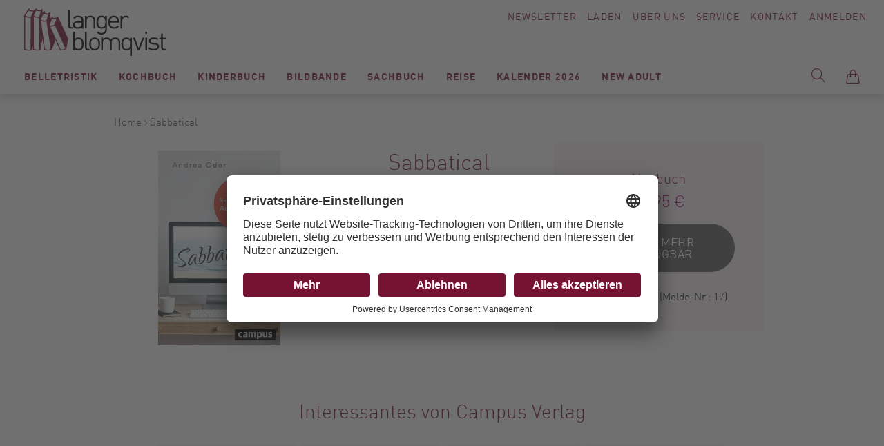

--- FILE ---
content_type: text/html; charset=UTF-8
request_url: https://www.langer-blomqvist.de/sabbatical-verwirklichen-sie-ihren-traum-vom-ausstieg-auf-zeit-oder-andrea-campus-verlag-9783593510019.html
body_size: 146715
content:
<!doctype html>
<html lang="de">
    <head prefix="og: http://ogp.me/ns# fb: http://ogp.me/ns/fb# product: http://ogp.me/ns/product#">
        <script>
    var BASE_URL = 'https\u003A\u002F\u002Fwww.langer\u002Dblomqvist.de\u002F';
    var require = {
        'baseUrl': 'https\u003A\u002F\u002Fwww.langer\u002Dblomqvist.de\u002Fstatic\u002Fversion1750772991\u002Ffrontend\u002FSirup\u002FLangerBlomqvist\u002Fde_DE'
    };</script>        <meta charset="utf-8"/>
<meta name="title" content="LangerBlomqvist - Sabbatical, Oder, Andrea, Campus Verlag, EAN/ISBN-13: 9783593510019, ISBN: 3593510014"/>
<meta name="description" content="Sabbatical, Verwirklichen Sie Ihren Traum vom Ausstieg auf Zeit, Oder, Andrea, Campus Verlag, EAN/ISBN-13: 9783593510019, ISBN: 3593510014"/>
<meta name="keywords" content="Sabbatical,Auszeit,Career,individual fulfilment,Karriere,Sabbatical,Selbstfindung,Selbstverwirklichung,self-discovery,Time-out,Oder, Andrea,Campus Verlag,EAN,ISBN-13,9783593510019,ISBN,3593510014, Modernes Antiquariat, Berlin, Bücher, Langer, Blomqvist, Buchhandel"/>
<meta name="robots" content="INDEX,FOLLOW"/>
<meta name="viewport" content="width=device-width, initial-scale=1"/>
<title>LangerBlomqvist - Sabbatical, Oder, Andrea, Campus Verlag, EAN/ISBN-13: 9783593510019, ISBN: 3593510014</title>
<link  rel="stylesheet" type="text/css"  media="all" href="https://www.langer-blomqvist.de/static/version1750772991/frontend/Sirup/LangerBlomqvist/de_DE/mage/calendar.css" />
<link  rel="stylesheet" type="text/css"  media="all" href="https://www.langer-blomqvist.de/static/version1750772991/frontend/Sirup/LangerBlomqvist/de_DE/css/styles.css" />
<link  rel="stylesheet" type="text/css"  media="all" href="https://www.langer-blomqvist.de/static/version1750772991/frontend/Sirup/LangerBlomqvist/de_DE/Anowave_Ec/css/ec.css" />
<link  rel="stylesheet" type="text/css"  media="print" href="https://www.langer-blomqvist.de/static/version1750772991/frontend/Sirup/LangerBlomqvist/de_DE/css/print.css" />
<link  rel="icon" sizes="32x32" href="https://www.langer-blomqvist.de/static/version1750772991/frontend/Sirup/LangerBlomqvist/de_DE/Magento_Theme/favicon.ico" />
<link  rel="icon" type="image/x-icon" href="https://www.langer-blomqvist.de/static/version1750772991/frontend/Sirup/LangerBlomqvist/de_DE/Magento_Theme/favicon.ico" />
<link  rel="shortcut icon" type="image/x-icon" href="https://www.langer-blomqvist.de/static/version1750772991/frontend/Sirup/LangerBlomqvist/de_DE/Magento_Theme/favicon.ico" />
<script  type="text/javascript"  src="https://www.langer-blomqvist.de/static/version1750772991/frontend/Sirup/LangerBlomqvist/de_DE/requirejs/require.js"></script>
<script  type="text/javascript"  src="https://www.langer-blomqvist.de/static/version1750772991/frontend/Sirup/LangerBlomqvist/de_DE/mage/requirejs/mixins.js"></script>
<script  type="text/javascript"  src="https://www.langer-blomqvist.de/static/version1750772991/frontend/Sirup/LangerBlomqvist/de_DE/requirejs-config.js"></script>
<script  type="text/javascript"  src="https://www.langer-blomqvist.de/static/version1750772991/frontend/Sirup/LangerBlomqvist/de_DE/Anowave_Ec/js/ec.js"></script>
<script  type="text/javascript"  src="https://www.langer-blomqvist.de/static/version1750772991/frontend/Sirup/LangerBlomqvist/de_DE/Anowave_Ec4/js/ec4.js"></script>
<script  type="text/javascript"  src="https://www.langer-blomqvist.de/static/version1750772991/frontend/Sirup/LangerBlomqvist/de_DE/Smile_ElasticsuiteTracker/js/tracking.js"></script>
<link  rel="canonical" href="https://www.langer-blomqvist.de/sabbatical-verwirklichen-sie-ihren-traum-vom-ausstieg-auf-zeit-oder-andrea-campus-verlag-9783593510019.html" />
        <script id="usercentrics-cmp" src="https://app.usercentrics.eu/browser-ui/latest/loader.js" data-settings-id="rhhmaEr2b" async></script>
    <script type="text/x-magento-init">
        {
            "*": {
                "Magento_PageCache/js/form-key-provider": {}
            }
        }
    </script>
<style>
	.ec-gtm-cookie-directive > div { background: #ffffff; color: #000000  }
	.ec-gtm-cookie-directive > div > div > div a.action.accept { color: #8bc53f }
	.ec-gtm-cookie-directive > div > div > div .ec-gtm-cookie-directive-note-toggle { color: #8bc53f }
    .ec-gtm-cookie-directive-segments > div input[type="checkbox"] + label:before { border:1px solid #000000 }  
</style>
<script data-ommit="true">

	window.dataLayer = window.dataLayer || [];

		
	window.AEC = window.AEC || { version: "103.1.7"	};

		
	AEC.Const = 
	{
		TIMING_CATEGORY_ADD_TO_CART:		'Add To Cart Time',
		TIMING_CATEGORY_REMOVE_FROM_CART:	'Remove From Cart Time',
		TIMING_CATEGORY_PRODUCT_CLICK:		'Product Detail Click Time',
		TIMING_CATEGORY_CHECKOUT:			'Checkout Time',
		TIMING_CATEGORY_CHECKOUT_STEP:		'Checkout Step Time',
		TIMING_CATEGORY_PRODUCT_WISHLIST:	'Add to Wishlist Time',
		TIMING_CATEGORY_PRODUCT_COMPARE:	'Add to Compare Time'
	};

	AEC.Const.URL 					= 'https://www.langer-blomqvist.de/';
	AEC.Const.VARIANT_DELIMITER 	= '-';
	AEC.Const.VARIANT_DELIMITER_ATT = ':';

		
	AEC.Const.CHECKOUT_STEP_SHIPPING 	= 1;
	AEC.Const.CHECKOUT_STEP_PAYMENT  	= 2;
	AEC.Const.CHECKOUT_STEP_ORDER  		= 3;

		
	AEC.Const.DIMENSION_SEARCH = 18;

	
	AEC.Const.COOKIE_DIRECTIVE 								= false;
	AEC.Const.COOKIE_DIRECTIVE_SEGMENT_MODE 				= false;
	AEC.Const.COOKIE_DIRECTIVE_SEGMENT_MODE_EVENTS			= ["cookieConsentGranted"];	
	AEC.Const.COOKIE_DIRECTIVE_CONSENT_GRANTED_EVENT 		= "cookieConsentGranted";
	AEC.Const.COOKIE_DIRECTIVE_CONSENT_DECLINE_EVENT 		= "cookieConsentDeclined";

		
	AEC.Const.COOKIE_DIRECTIVE_CONSENT_GRANTED = AEC.CookieConsent.getConsent("cookieConsentGranted");

		
	AEC.Const.CATALOG_CATEGORY_ADD_TO_CART_REDIRECT_EVENT = "catalogCategoryAddToCartRedirect";

		
	AEC.Message = 
	{
		confirm: 			 true,
		confirmRemoveTitle:  "Sind Sie sicher?",
		confirmRemove: 		 "Sind Sie sicher, dass Sie diesen Artikel aus dem Warenkorb entfernen möchten?"
	};
			
	AEC.storeName 			= "Default Store View";
	AEC.currencyCode	 	= "EUR";
	AEC.useDefaultValues 	= false;
	AEC.facebook 			= false;
	AEC.facebookInitParams 	= [];

		
	AEC.SUPER = [];

		
	AEC.CONFIGURABLE_SIMPLES = [];

	
	AEC.BUNDLE = {"bundles":[],"options":[]};

	
	AEC.localStorage = true;

		
	AEC.summary = false;

	
	AEC.reset = false;
	
</script>
<script data-ommit="true">

    (summary => 
    {
    	if (summary)
    	{
        	let getSummary = (event) => 
        	{
            	AEC.Request.post("https:\/\/www.langer-blomqvist.de\/datalayer\/index\/cart\/",{ event:event }, (response) => 
            	{
                	dataLayer.push(response);
               	});
            };

            ['ec.cookie.remove.item.data','ec.cookie.update.item.data','ec.cookie.add.data'].forEach(event => 
            {
            	AEC.EventDispatcher.on(event, (event => 
            	{
                	return () => 
                	{
                    	setTimeout(() => { getSummary(event); }, 2000);
                    };
                })(event));
            });
    	}
    })(AEC.summary);
    
</script>
<script data-ommit="true">

    if (AEC.GA4)
    {
    	AEC.GA4.enabled = true;

    	    	
    	AEC.GA4.conversion_event = "purchase";

    	    	
    	AEC.GA4.currency = "EUR";

    	    	
    	AEC.GA4.quote = [];
    }
    
</script><script data-ommit="true">

		
	window.dataLayer = window.dataLayer || [];

		
	var dataLayerTransport = (function()
	{
		var data = [];
		
		return {
			data:[],
			push: function(data)
			{
				this.data.push(data);
				
				return this;
			},
			serialize: function()
			{
				return this.data;
			}
		}	
	})();
	
</script><script data-ommit="true">

	var EC = [];

	/* Dynamic remarketing */
	window.google_tag_params = window.google_tag_params || {};

	/* Default pagetype */
	window.google_tag_params.ecomm_pagetype = 'product';

	/* Grouped products collection */
	window.G = [];

	/**
	 * Global revenue 
	 */
	window.revenue = 0;

	/**
	 * DoubleClick
	 */
	window.DoubleClick = 
	{
		DoubleClickRevenue:	 	0,
		DoubleClickTransaction: 0,
		DoubleClickQuantity: 	0
	};
	
	
	AEC.Cookie.visitor({"visitorLoginState":"Logged out","visitorLifetimeValue":0,"visitorExistingCustomer":"Nein","visitorType":"NOT LOGGED IN","currentStore":"Default Store View"}).push(dataLayer, false);

		
	dataLayer.push({ pageType: "product"});
	
</script>
	<script data-ommit="true">

		
				
    		window.google_tag_params.ecomm_pagetype 	= 'product';
    		window.google_tag_params.ecomm_category 	= 'Sachbuch/Sachbuch Taschenbuch';
    		window.google_tag_params.ecomm_prodid		= '9783593510019';
    		window.google_tag_params.ecomm_totalvalue 	=  19.95;
    		window.google_tag_params.returnCustomer 	=  false;

    	
				
		
		AEC.Cookie.detail({"ecommerce":{"currencyCode":"EUR","detail":{"actionField":{"list":"Sachbuch Taschenbuch"},"products":[{"id":"9783593510019","name":"Sabbatical","price":19.95,"brand":"","category":"Sachbuch\/Sachbuch Taschenbuch","dimension10":"Auf Lager","quantity":1}]},"impressions":[]},"currentStore":"Default Store View"}).push(dataLayer, false);

		
		dataLayerTransport.push({"ecommerce":{"currencyCode":"EUR","detail":{"actionField":{"list":"Sachbuch Taschenbuch"},"products":[{"id":"9783593510019","name":"Sabbatical","price":19.95,"brand":"","category":"Sachbuch\/Sachbuch Taschenbuch","dimension10":"Auf Lager","quantity":1}]},"impressions":[]},"currentStore":"Default Store View"});

		
				
		window.G = [];

			</script>


<!-- Google Tag Manager -->
<script type="text/plain" data-usercentrics="Google Tag Manager">(function(w,d,s,l,i){w[l]=w[l]||[];w[l].push({'gtm.start':
new Date().getTime(),event:'gtm.js'});var f=d.getElementsByTagName(s)[0],
j=d.createElement(s),dl=l!='dataLayer'?'&l='+l:'';j.async=true;j.src=
'https://www.googletagmanager.com/gtm.js?id='+i+dl;f.parentNode.insertBefore(j,f);
})(window,document,'script','dataLayer','GTM-5CKLRP7');</script>
<!-- End Google Tag Manager -->
<script data-ommit="true">

    	
</script>
<script data-ommit="true">AEC.Bind.apply({"performance":false})</script>

<meta property="og:type" content="product" />
<meta property="og:title"
      content="Sabbatical" />
<meta property="og:image"
      content="https://www.langer-blomqvist.de/media/catalog/product/cache/874212e26187663b16e563e59e80f5ee/s/a/sabbatical-oder-andrea-campus-verlag-20220318160017-9783593510019.jpg" />
<meta property="og:description"
      content="" />
<meta property="og:url" content="https://www.langer-blomqvist.de/sabbatical-verwirklichen-sie-ihren-traum-vom-ausstieg-auf-zeit-oder-andrea-campus-verlag-9783593510019.html" />
    <meta property="product:price:amount" content="19.95"/>
    <meta property="product:price:currency"
      content="EUR"/>
    </head>
    <body data-container="body"
          data-mage-init='{"loaderAjax": {}, "loader": { "icon": "https://www.langer-blomqvist.de/static/version1750772991/frontend/Sirup/LangerBlomqvist/de_DE/images/loader-2.gif"}}'
        id="html-body" itemtype="http://schema.org/Product" itemscope="itemscope" class="catalog-product-view product-sabbatical-verwirklichen-sie-ihren-traum-vom-ausstieg-auf-zeit-oder-andrea-campus-verlag-9783593510019 page-layout-1column">
        <a class="action skip contentarea"
   href="#contentarea">
    <span>
        Direkt zum Inhalt    </span>
</a>

<script type="text/x-magento-init">
    {
        "*": {
            "Magento_PageBuilder/js/widget-initializer": {
                "config": {"[data-content-type=\"slider\"][data-appearance=\"default\"]":{"Magento_PageBuilder\/js\/content-type\/slider\/appearance\/default\/widget":false},"[data-content-type=\"map\"]":{"Magento_PageBuilder\/js\/content-type\/map\/appearance\/default\/widget":false},"[data-content-type=\"row\"]":{"Magento_PageBuilder\/js\/content-type\/row\/appearance\/default\/widget":false},"[data-content-type=\"tabs\"]":{"Magento_PageBuilder\/js\/content-type\/tabs\/appearance\/default\/widget":false},"[data-content-type=\"slide\"]":{"Magento_PageBuilder\/js\/content-type\/slide\/appearance\/default\/widget":{"buttonSelector":".pagebuilder-slide-button","showOverlay":"hover","dataRole":"slide"}},"[data-content-type=\"banner\"]":{"Magento_PageBuilder\/js\/content-type\/banner\/appearance\/default\/widget":{"buttonSelector":".pagebuilder-banner-button","showOverlay":"hover","dataRole":"banner"}},"[data-content-type=\"buttons\"]":{"Magento_PageBuilder\/js\/content-type\/buttons\/appearance\/inline\/widget":false},"[data-content-type=\"products\"][data-appearance=\"carousel\"]":{"Magento_PageBuilder\/js\/content-type\/products\/appearance\/carousel\/widget":false}},
                "breakpoints": {"desktop":{"label":"Desktop","stage":true,"default":true,"class":"desktop-switcher","icon":"Magento_PageBuilder::css\/images\/switcher\/switcher-desktop.svg","conditions":{"min-width":"1024px"},"options":{"products":{"default":{"slidesToShow":"5"}}}},"tablet":{"conditions":{"max-width":"1024px","min-width":"768px"},"options":{"products":{"default":{"slidesToShow":"4"},"continuous":{"slidesToShow":"3"}}}},"mobile":{"label":"Mobile","stage":true,"class":"mobile-switcher","icon":"Magento_PageBuilder::css\/images\/switcher\/switcher-mobile.svg","media":"only screen and (max-width: 768px)","conditions":{"max-width":"768px","min-width":"640px"},"options":{"products":{"default":{"slidesToShow":"3"}}}},"mobile-small":{"conditions":{"max-width":"640px"},"options":{"products":{"default":{"slidesToShow":"2"},"continuous":{"slidesToShow":"1"}}}}}            }
        }
    }
</script>

<div class="cookie-status-message" id="cookie-status">
    The store will not work correctly in the case when cookies are disabled.</div>
<script type="text&#x2F;javascript">document.querySelector("#cookie-status").style.display = "none";</script>
<script type="text/x-magento-init">
    {
        "*": {
            "cookieStatus": {}
        }
    }
</script>

<script type="text/x-magento-init">
    {
        "*": {
            "mage/cookies": {
                "expires": null,
                "path": "\u002F",
                "domain": ".www.langer\u002Dblomqvist.de",
                "secure": false,
                "lifetime": "3600"
            }
        }
    }
</script>
    <noscript>
        <div class="message global noscript">
            <div class="content">
                <p>
                    <strong>JavaScript scheint in Ihrem Browser deaktiviert zu sein.</strong>
                    <span>
                        Um unsere Website in bester Weise zu erfahren, aktivieren Sie Javascript in Ihrem Browser.                    </span>
                </p>
            </div>
        </div>
    </noscript>

<script>
    window.cookiesConfig = window.cookiesConfig || {};
    window.cookiesConfig.secure = false;
</script><script>    require.config({
        map: {
            '*': {
                wysiwygAdapter: 'mage/adminhtml/wysiwyg/tiny_mce/tinymce5Adapter'
            }
        }
    });</script><script>
    require.config({
        paths: {
            googleMaps: 'https\u003A\u002F\u002Fmaps.googleapis.com\u002Fmaps\u002Fapi\u002Fjs\u003Fv\u003D3\u0026key\u003D'
        },
        config: {
            'Magento_PageBuilder/js/utils/map': {
                style: ''
            },
            'Magento_PageBuilder/js/content-type/map/preview': {
                apiKey: '',
                apiKeyErrorMessage: 'You\u0020must\u0020provide\u0020a\u0020valid\u0020\u003Ca\u0020href\u003D\u0027https\u003A\u002F\u002Fwww.langer\u002Dblomqvist.de\u002Fadminhtml\u002Fsystem_config\u002Fedit\u002Fsection\u002Fcms\u002F\u0023cms_pagebuilder\u0027\u0020target\u003D\u0027_blank\u0027\u003EGoogle\u0020Maps\u0020API\u0020key\u003C\u002Fa\u003E\u0020to\u0020use\u0020a\u0020map.'
            },
            'Magento_PageBuilder/js/form/element/map': {
                apiKey: '',
                apiKeyErrorMessage: 'You\u0020must\u0020provide\u0020a\u0020valid\u0020\u003Ca\u0020href\u003D\u0027https\u003A\u002F\u002Fwww.langer\u002Dblomqvist.de\u002Fadminhtml\u002Fsystem_config\u002Fedit\u002Fsection\u002Fcms\u002F\u0023cms_pagebuilder\u0027\u0020target\u003D\u0027_blank\u0027\u003EGoogle\u0020Maps\u0020API\u0020key\u003C\u002Fa\u003E\u0020to\u0020use\u0020a\u0020map.'
            },
        }
    });
</script>

<script>
    require.config({
        shim: {
            'Magento_PageBuilder/js/utils/map': {
                deps: ['googleMaps']
            }
        }
    });
</script>
<!-- Google Tag Manager (noscript) -->
<noscript><iframe src="https://www.googletagmanager.com/ns.html?id=GTM-5CKLRP7"
height="0" width="0" style="display:none;visibility:hidden"></iframe></noscript>
<!-- End Google Tag Manager (noscript) --><script type="text/x-magento-init">
    {
        "*": {
            "sirup-init": {}
        }
    }
</script>
<script type="text/x-magento-init">
    {
        "*": {
            "form": {}
        }
    }
</script><div id="s-page-wrapper" class="s-page-wrapper page-wrapper"><div class="s-top"><div class="s-top__container top-container">
<a class="s-top__logo" href="https://www.langer-blomqvist.de/">
    <img class="s-top__logo-global" src="https://www.langer-blomqvist.de/static/version1750772991/frontend/Sirup/LangerBlomqvist/de_DE/images/langerblomqvist-logo.svg" alt="Langer Blomqvist" />
</a><div class="s-top__links" id="s-top-links">
    <div id="s-top-newsletter" class="s-top__newsletter">
        <a href="/langerblomqvist/newsletter">Newsletter</a>
    </div>
    <div id="s-top-stores" class="s-top__stores">
        <a href="/laeden">Läden</a>
    </div>
    <div id="s-top-about" class="s-top__about">
        <a href="/ueber-uns">Über Uns</a>
    </div>
    <div id="s-top-service" class="s-top__service">
        <a href="/service">Service</a>
    </div>
    <div id="s-top-contact" class="s-top__contact">
        <a href="/kontakte">Kontakt</a>
    </div>
    <div id="s-top-account" class="s-top__account">
        <!--<li class="s-top__myaccount my-account link">-->
            <a class="my-account-link" href="https://www.langer-blomqvist.de/customer/account/login/referer/aHR0cHM6Ly93d3cubGFuZ2VyLWJsb21xdmlzdC5kZS9zYWJiYXRpY2FsLXZlcndpcmtsaWNoZW4tc2llLWlocmVuLXRyYXVtLXZvbS1hdXNzdGllZy1hdWYtemVpdC1vZGVyLWFuZHJlYS1jYW1wdXMtdmVybGFnLTk3ODM1OTM1MTAwMTkuaHRtbA%2C%2C/">
            Anmelden        </a>
    <!--</li>-->    </div>
</div>

<div class="s-top__nav" id="s-top-nav-container">
    <div class="s-nav-main" id="s-nav-main">
        <div class="s-nav-main__title">Menü</div>
        <nav class="s-nav-main__menu navigation" data-action="navigation">
            <ul class="s-nav-main__wrapper" data-mage-init='{"s-nav-main":{}}' id="s-nav-main">
                    <li class="level0  first level-top" style="">
        <a href=https://www.langer-blomqvist.de/modernes-antiquariat/belletristik.html class="level0  first level-top" target=_self role="menuitem">
            <span>Belletristik</span>
        </a>
                    <ul class="level0 submenu" role="menu" aria-label="Belletristik">
                <li class="s-nav_main__subnav-title">Belletristik<div class="s-nav_main__subnav-back"><button class="s-nav_main__back-link js-s-nav-main-back-link"></button></div><li class="s-nav-main__column-wrapper s-nav-main__column-wrapper--hasmulticolumn">
                     <ul class="s-nav-main__left-column">

    <li class="level1 " style="">
        <a href=https://www.langer-blomqvist.de/modernes-antiquariat/belletristik/krimi-taschenbuch.html class="level1 " target=_self role="menuitem">
            <span>Krimi Taschenbuch</span>
        </a>
        </li>


    <li class="level1 " style="">
        <a href=https://www.langer-blomqvist.de/modernes-antiquariat/belletristik/romane-erzaehlungen-hardcover.html class="level1 " target=_self role="menuitem">
            <span>Romane / Erzählungen Hardcover</span>
        </a>
        </li>


    <li class="level1 " style="">
        <a href=https://www.langer-blomqvist.de/modernes-antiquariat/belletristik/romane-erzaehlungen-taschenbuch.html class="level1 " target=_self role="menuitem">
            <span>Romane / Erzählungen Taschenbuch</span>
        </a>
        </li>


    <li class="level1 " style="">
        <a href=https://www.langer-blomqvist.de/modernes-antiquariat/belletristik/bibliophiles-gesamtausgaben.html class="level1 " target=_self role="menuitem">
            <span>Bibliophiles / Gesamtausgaben</span>
        </a>
        </li>


    <li class="level1  last" style="">
        <a href=https://www.langer-blomqvist.de/modernes-antiquariat/belletristik/graphic-novels-comics.html class="level1  last" target=_self role="menuitem">
            <span>Graphic Novels / Comics</span>
        </a>
        </li>


</ul><ul class="s-nav-main__right-column">    <li class="level1  first" style="">
        <a href=https://www.langer-blomqvist.de/matthesundseitzberlin class="level1  first" target=_self role="menuitem">
            <span>Matthes &amp; Seitz Berlin</span>
        </a>
            </li>
    <li class="level1  last" style="">
        <a href=https://www.langer-blomqvist.de/berenberg class="level1  last" target=_self role="menuitem">
            <span>Berenberg</span>
        </a>
            </li>
</ul></li><li class="s-nav_main__subnav-all"><button class="s-nav_main__all-link js-s-nav-main-all-link secondary"><span class="s-nav_main__all-title">Alles zu Belletristik</span></button></li>            </ul>
        </li>


    <li class="level0  level-top" style="">
        <a href=https://www.langer-blomqvist.de/modernes-antiquariat/kochbuch.html class="level0  level-top" target=_self role="menuitem">
            <span>Kochbuch</span>
        </a>
                    <ul class="level0 submenu" role="menu" aria-label="Kochbuch">
                <li class="s-nav_main__subnav-title">Kochbuch<div class="s-nav_main__subnav-back"><button class="s-nav_main__back-link js-s-nav-main-back-link"></button></div><li class="s-nav-main__column-wrapper s-nav-main__column-wrapper--hasmulticolumn">
                     <ul class="s-nav-main__left-column">    <li class="level1  first" style="">
        <a href=https://www.langer-blomqvist.de/modernes-antiquariat/kochbuch/koeche.html class="level1  first" target=_self role="menuitem">
            <span>Köch:innen</span>
        </a>
        </li>


    <li class="level1 " style="">
        <a href=https://www.langer-blomqvist.de/modernes-antiquariat/kochbuch/kochen.html class="level1 " target=_self role="menuitem">
            <span>Kochen</span>
        </a>
        </li>


    <li class="level1 " style="">
        <a href=https://www.langer-blomqvist.de/modernes-antiquariat/kochbuch/laenderkueche.html class="level1 " target=_self role="menuitem">
            <span>Länderküche</span>
        </a>
        </li>


    <li class="level1 " style="">
        <a href=https://www.langer-blomqvist.de/modernes-antiquariat/kochbuch/backen-desserts.html class="level1 " target=_self role="menuitem">
            <span>Backen / Desserts</span>
        </a>
        </li>


    <li class="level1 " style="">
        <a href=https://www.langer-blomqvist.de/modernes-antiquariat/kochbuch/getraenke.html class="level1 " target=_self role="menuitem">
            <span>Getränke</span>
        </a>
        </li>


    <li class="level1 " style="">
        <a href=https://www.langer-blomqvist.de/modernes-antiquariat/kochbuch/vegetarisch-vegan.html class="level1 " target=_self role="menuitem">
            <span>vegetarisch/vegan</span>
        </a>
        </li>


    <li class="level1  last" style="">
        <a href=https://www.langer-blomqvist.de/modernes-antiquariat/kochbuch/gesundheit-ernahrung.html class="level1  last" target=_self role="menuitem">
            <span>Gesundheit/Ernährung</span>
        </a>
        </li>


</ul><ul class="s-nav-main__right-column">    <li class="level1  first" style="">
        <a href=https://www.langer-blomqvist.de/unsere-bestseller-kochbuch class="level1  first" target=_self role="menuitem">
            <span>Unsere Bestseller</span>
        </a>
            </li>
    <li class="level1 " style="">
        <a href=https://www.langer-blomqvist.de/christian-verlag-neueingange class="level1 " target=_self role="menuitem">
            <span>Christian Verlag</span>
        </a>
            </li>
    <li class="level1  last" style="">
        <a href=https://www.langer-blomqvist.de/grafe-und-unzer class="level1  last" target=_self role="menuitem">
            <span>Gräfe &amp; Unzer</span>
        </a>
            </li>
</ul></li><li class="s-nav_main__subnav-all"><button class="s-nav_main__all-link js-s-nav-main-all-link secondary"><span class="s-nav_main__all-title">Alles zu Kochbuch</span></button></li>            </ul>
        </li>


    <li class="level0  level-top" style="">
        <a href=https://www.langer-blomqvist.de/modernes-antiquariat/kinderbuch.html class="level0  level-top" target=_self role="menuitem">
            <span>Kinderbuch</span>
        </a>
                    <ul class="level0 submenu" role="menu" aria-label="Kinderbuch">
                <li class="s-nav_main__subnav-title">Kinderbuch<div class="s-nav_main__subnav-back"><button class="s-nav_main__back-link js-s-nav-main-back-link"></button></div><li class="s-nav-main__column-wrapper s-nav-main__column-wrapper--hasmulticolumn">
                     <ul class="s-nav-main__left-column">    <li class="level1  first" style="">
        <a href=https://www.langer-blomqvist.de/modernes-antiquariat/kinderbuch/bilderbuch.html class="level1  first" target=_self role="menuitem">
            <span>Bilderbuch</span>
        </a>
        </li>




    <li class="level1 " style="">
        <a href=https://www.langer-blomqvist.de/modernes-antiquariat/kinderbuch/jugendbuch.html class="level1 " target=_self role="menuitem">
            <span>Jugendbuch</span>
        </a>
        </li>


    <li class="level1 " style="">
        <a href=https://www.langer-blomqvist.de/modernes-antiquariat/kinderbuch/sachbuch.html class="level1 " target=_self role="menuitem">
            <span>Sachbuch</span>
        </a>
        </li>




    <li class="level1 " style="">
        <a href=https://www.langer-blomqvist.de/modernes-antiquariat/kinderbuch/erstlesebucher.html class="level1 " target=_self role="menuitem">
            <span>Lesen lernen/Lesen fördern (1.-4.Klasse)</span>
        </a>
        </li>


    <li class="level1 " style="">
        <a href=https://www.langer-blomqvist.de/modernes-antiquariat/kinderbuch/erzahlendes-kinder-und-jugendbuch.html class="level1 " target=_self role="menuitem">
            <span>erzählendes Kinder-und Jugendbuch</span>
        </a>
        </li>


    <li class="level1 " style="">
        <a href=https://www.langer-blomqvist.de/modernes-antiquariat/kinderbuch/kinderbuch-1.html class="level1 " target=_self role="menuitem">
            <span>Pappbilderbücher</span>
        </a>
        </li>


    <li class="level1  last" style="">
        <a href=https://www.langer-blomqvist.de/modernes-antiquariat/kinderbuch/kinderbuch-2.html class="level1  last" target=_self role="menuitem">
            <span>Nonbooks</span>
        </a>
        </li>


</ul><ul class="s-nav-main__right-column">    <li class="level1  first last" style="">
        <a href=https://www.langer-blomqvist.de/kinderbuch-beltz class="level1  first last" target=_self role="menuitem">
            <span>Beltz Kinderbuch</span>
        </a>
            </li>
</ul></li><li class="s-nav_main__subnav-all"><button class="s-nav_main__all-link js-s-nav-main-all-link secondary"><span class="s-nav_main__all-title">Alles zu Kinderbuch</span></button></li>            </ul>
        </li>


    <li class="level0  level-top" style="">
        <a href=https://www.langer-blomqvist.de/modernes-antiquariat/bildbaende.html class="level0  level-top" target=_self role="menuitem">
            <span>Bildbände</span>
        </a>
                    <ul class="level0 submenu" role="menu" aria-label="Bildbände">
                <li class="s-nav_main__subnav-title">Bildbände<div class="s-nav_main__subnav-back"><button class="s-nav_main__back-link js-s-nav-main-back-link"></button></div><li class="s-nav-main__column-wrapper s-nav-main__column-wrapper--hasmulticolumn">
                     <ul class="s-nav-main__left-column">    <li class="level1  first" style="">
        <a href=https://www.langer-blomqvist.de/modernes-antiquariat/bildbaende/fotografie.html class="level1  first" target=_self role="menuitem">
            <span>Fotografie</span>
        </a>
        </li>


    <li class="level1 " style="">
        <a href=https://www.langer-blomqvist.de/modernes-antiquariat/bildbaende/kunst.html class="level1 " target=_self role="menuitem">
            <span>Kunst</span>
        </a>
        </li>


    <li class="level1 " style="">
        <a href=https://www.langer-blomqvist.de/modernes-antiquariat/bildbaende/architektur-interieur.html class="level1 " target=_self role="menuitem">
            <span>Architektur / Interieur / Design</span>
        </a>
        </li>


    <li class="level1 " style="">
        <a href=https://www.langer-blomqvist.de/modernes-antiquariat/bildbaende/mode.html class="level1 " target=_self role="menuitem">
            <span>Mode</span>
        </a>
        </li>


    <li class="level1 " style="">
        <a href=https://www.langer-blomqvist.de/modernes-antiquariat/bildbaende/film-theater-musik-stars-fashion.html class="level1 " target=_self role="menuitem">
            <span>Film / Theater / Musik / Stars / Fashion</span>
        </a>
        </li>


    <li class="level1  last" style="">
        <a href=https://www.langer-blomqvist.de/modernes-antiquariat/bildbaende/gartenkunst-pflanzen.html class="level1  last" target=_self role="menuitem">
            <span>Gartenkunst / Pflanzen</span>
        </a>
        </li>


</ul><ul class="s-nav-main__right-column">    <li class="level1  first" style="">
        <a href=https://www.langer-blomqvist.de/schirmer-mosel class="level1  first" target=_self role="menuitem">
            <span>Schirmer Mosel</span>
        </a>
            </li>
    <li class="level1 " style="">
        <a href=https://www.langer-blomqvist.de/prestelkunstundfoto class="level1 " target=_self role="menuitem">
            <span>Prestel</span>
        </a>
            </li>
    <li class="level1  last" style="">
        <a href=https://www.langer-blomqvist.de/hirmerkunstundfoto class="level1  last" target=_self role="menuitem">
            <span>Hirmer</span>
        </a>
            </li>
</ul></li><li class="s-nav_main__subnav-all"><button class="s-nav_main__all-link js-s-nav-main-all-link secondary"><span class="s-nav_main__all-title">Alles zu Bildbände</span></button></li>            </ul>
        </li>


    <li class="level0  level-top" style="">
        <a href=https://www.langer-blomqvist.de/modernes-antiquariat/sachbuch.html class="level0  level-top" target=_self role="menuitem">
            <span>Sachbuch</span>
        </a>
                    <ul class="level0 submenu" role="menu" aria-label="Sachbuch">
                <li class="s-nav_main__subnav-title">Sachbuch<div class="s-nav_main__subnav-back"><button class="s-nav_main__back-link js-s-nav-main-back-link"></button></div><li class="s-nav-main__column-wrapper s-nav-main__column-wrapper--hasmulticolumn">
                     <ul class="s-nav-main__left-column">    <li class="level1  first" style="">
        <a href=https://www.langer-blomqvist.de/modernes-antiquariat/sachbuch/geschichte-politik.html class="level1  first" target=_self role="menuitem">
            <span>Geschichte / Politik</span>
        </a>
        </li>


    <li class="level1 " style="">
        <a href=https://www.langer-blomqvist.de/modernes-antiquariat/sachbuch/philosophie-religion.html class="level1 " target=_self role="menuitem">
            <span>Philosophie / Religion</span>
        </a>
        </li>


    <li class="level1 " style="">
        <a href=https://www.langer-blomqvist.de/modernes-antiquariat/sachbuch/biographien.html class="level1 " target=_self role="menuitem">
            <span>Biographien/Briefe</span>
        </a>
        </li>


    <li class="level1 " style="">
        <a href=https://www.langer-blomqvist.de/modernes-antiquariat/sachbuch/gesellschaft.html class="level1 " target=_self role="menuitem">
            <span>Gesellschaft</span>
        </a>
        </li>


    <li class="level1 " style="">
        <a href=https://www.langer-blomqvist.de/modernes-antiquariat/sachbuch/naturwissenschaft.html class="level1 " target=_self role="menuitem">
            <span>Naturwissenschaft</span>
        </a>
        </li>


    <li class="level1 " style="">
        <a href=https://www.langer-blomqvist.de/modernes-antiquariat/sachbuch/garten-naturfuhrer-bestimmungsbucher.html class="level1 " target=_self role="menuitem">
            <span>Gartenpraxis / Naturführer / Bestimmungsbücher</span>
        </a>
        </li>


    <li class="level1  last" style="">
        <a href=https://www.langer-blomqvist.de/modernes-antiquariat/sachbuch/sachbuch-taschenbuch.html class="level1  last" target=_self role="menuitem">
            <span>Sachbuch Taschenbuch</span>
        </a>
        </li>


</ul><ul class="s-nav-main__right-column">    <li class="level1  first" style="">
        <a href=https://www.langer-blomqvist.de/campus-verlag class="level1  first" target=_self role="menuitem">
            <span>Campus Verlag</span>
        </a>
            </li>
    <li class="level1  last" style="">
        <a href=https://www.langer-blomqvist.de/chlinksverlag class="level1  last" target=_self role="menuitem">
            <span>Ch.Links</span>
        </a>
            </li>
</ul></li><li class="s-nav_main__subnav-all"><button class="s-nav_main__all-link js-s-nav-main-all-link secondary"><span class="s-nav_main__all-title">Alles zu Sachbuch</span></button></li>            </ul>
        </li>


    <li class="level0  level-top" style="">
        <a href=https://www.langer-blomqvist.de/modernes-antiquariat/reise.html class="level0  level-top" target=_self role="menuitem">
            <span>Reise</span>
        </a>
                    <ul class="level0 submenu" role="menu" aria-label="Reise">
                <li class="s-nav_main__subnav-title">Reise<div class="s-nav_main__subnav-back"><button class="s-nav_main__back-link js-s-nav-main-back-link"></button></div><li class="s-nav-main__column-wrapper s-nav-main__column-wrapper--hasmulticolumn">
                     <ul class="s-nav-main__left-column">    <li class="level1  first" style="">
        <a href=https://www.langer-blomqvist.de/modernes-antiquariat/reise/reisefuehrer.html class="level1  first" target=_self role="menuitem">
            <span>Reiseführer</span>
        </a>
        </li>


    <li class="level1 " style="">
        <a href=https://www.langer-blomqvist.de/modernes-antiquariat/reise/laenderbildbaende.html class="level1 " target=_self role="menuitem">
            <span>Länderbildbände</span>
        </a>
        </li>


    <li class="level1  last" style="">
        <a href=https://www.langer-blomqvist.de/modernes-antiquariat/reise/berlin.html class="level1  last" target=_self role="menuitem">
            <span>Berlin</span>
        </a>
        </li>


</ul><ul class="s-nav-main__right-column">    <li class="level1  first" style="">
        <a href=https://www.langer-blomqvist.de/reisefuhrer-aus-dem-trescher-verlag class="level1  first" target=_self role="menuitem">
            <span>Trescher Reiseführer</span>
        </a>
            </li>
    <li class="level1  last" style="">
        <a href=https://www.langer-blomqvist.de/michael-muller-reisefuhrer class="level1  last" target=_self role="menuitem">
            <span>Michael Müller</span>
        </a>
            </li>
</ul></li><li class="s-nav_main__subnav-all"><button class="s-nav_main__all-link js-s-nav-main-all-link secondary"><span class="s-nav_main__all-title">Alles zu Reise</span></button></li>            </ul>
        </li>


    <li class="level0  level-top" style="">
        <a href=https://www.langer-blomqvist.de/modernes-antiquariat/hoerbuch.html class="level0  level-top" target=_self role="menuitem">
            <span>Kalender 2026</span>
        </a>
                    <ul class="level0 submenu" role="menu" aria-label="Kalender 2026">
                <li class="s-nav_main__subnav-title">Kalender 2026<div class="s-nav_main__subnav-back"><button class="s-nav_main__back-link js-s-nav-main-back-link"></button></div><li class="s-nav-main__column-wrapper s-nav-main__column-wrapper--nomulticolumn">
                     <ul class="s-nav-main__left-column"></ul></li><li class="s-nav_main__subnav-all"><button class="s-nav_main__all-link js-s-nav-main-all-link secondary"><span class="s-nav_main__all-title">Alles zu Kalender 2026</span></button></li>            </ul>
        </li>


    <li class="level0  last level-top" style="">
        <a href=https://www.langer-blomqvist.de/modernes-antiquariat/kalender-2023.html class="level0  last level-top" target=_self role="menuitem">
            <span>New Adult</span>
        </a>
                    <ul class="level0 submenu" role="menu" aria-label="New Adult">
                <li class="s-nav_main__subnav-title">New Adult<div class="s-nav_main__subnav-back"><button class="s-nav_main__back-link js-s-nav-main-back-link"></button></div><li class="s-nav-main__column-wrapper s-nav-main__column-wrapper--nomulticolumn">
                     <ul class="s-nav-main__left-column"></ul></li><li class="s-nav_main__subnav-all"><button class="s-nav_main__all-link js-s-nav-main-all-link secondary"><span class="s-nav_main__all-title">Alles zu New Adult</span></button></li>            </ul>
        </li>


            </ul>
        </nav>
    </div>
</div>
<button id="s-burgernav-button" class="s-top__nav-burger s-nav-main__burger"></button>

<div class="s-top__search s-top-search active">
    <div class="s-top-search__teaser" id="s-top-search-teaser">
        <button class="s-top-search__teaser-icon"></button>
    </div>
</div>
<script type="text/x-magento-init">
    {
        "*": {
            "s-top": {}
        }
    }
</script><div id="s-autosuggest-overlay"
     class="s-autosuggest "
     data-is-search-page="0">
  <div class="s-autosuggest__wrapper">

        <div class="s-autosuggest__container">

            <div class="s-autosuggest__input-container">
                <div class="s-autosuggest__input-wrapper">

                    <form class="form s-autosuggest__form" id="search_mini_form" action="https://www.langer-blomqvist.de/catalogsearch/result/" method="get">
                        <input id="search"
                               data-mage-init='{"s-autosuggest":{
                                    "formSelector":"#search_mini_form",
                                    "url":"https://www.langer-blomqvist.de/search/ajax/suggest/",
                                    "destinationSelector":"#search_autocomplete",
                                    "templates": {"term":{"title":"Suchbegriffe","template":"Smile_ElasticsuiteCore\/autocomplete\/term"},"product":{"title":"Produkte","template":"Smile_ElasticsuiteCatalog\/autocomplete\/product"},"category":{"title":"Kategorien","template":"Smile_ElasticsuiteCatalog\/autocomplete\/category"},"product_attribute":{"title":"Attribute","template":"Smile_ElasticsuiteCatalog\/autocomplete\/product-attribute","titleRenderer":"Smile_ElasticsuiteCatalog\/js\/autocomplete\/product-attribute"}},
                                    "priceFormat" : {"pattern":"%s\u00a0\u20ac","precision":2,"requiredPrecision":2,"decimalSymbol":",","groupSymbol":".","groupLength":3,"integerRequired":false}}
                                }'
                               type="text"
                               name="q"
                               value=""
                               class="s-autosuggest__input"
                               maxlength="128"
                               role="combobox"
                               aria-haspopup="false"
                               aria-autocomplete="both"
                               autocomplete="off"
                               data-block="autocomplete-form"/>
                    </form>
                    <input type="text" id="s-autosuggest-input-suggestion" class="s-autosuggest__input-suggestion" />
                </div>
                <button class="s-autosuggest__search" id="s-autosuggest-search"></button>
                <button class="s-autosuggest__close" id="s-autosuggest-close"></button>
            </div>

            <div id="s-autosuggest-results" class="s-autosuggest__results-container s-autosuggest-result"></div>

            <button id="s-autosuggest-keyboard" class="s-autosuggest-keyboard s-autosuggest__keyboard"></button>
                    </div>
  </div>
</div>
<div id="s-top-cart" class="s-top__cart">
<div data-block="minicart" class="s-minicart-wrapper minicart-wrapper">

    <a class="s-cart-button s-cart-button--topnav action showcart"
       href="https://www.langer-blomqvist.de/checkout/cart/"
       data-bind="scope: 'minicart_content'"
        >
        <span class="s-cart-button__content empty" data-bind="css: { empty: !!getCartParam('summary_count') == false }">
            <span class="s-cart-button__text" data-bind="">Mein Warenkorb</span>
            <span class="s-cart-button__counter qty">
                <span class="s-cart-button__number"><!-- ko text: getCartParam('summary_count') --><!-- /ko --></span>
                <span class="s-cart-button__number-with-label">
                <!-- ko if: getCartParam('summary_count') -->
                    <!-- ko text: getCartParam('summary_count') --><!-- /ko -->
                    <!-- ko i18n: 'items' --><!-- /ko -->
                <!-- /ko -->
                </span>
            </span>
        </span>
    </a>

            <div class="s-minicart block block-minicart empty"
             data-role="dropdownDialog"
             data-mage-init='{"dropdownDialog":{
                "appendTo":"[data-block=minicart]",
                "triggerTarget":".showcart",
                "timeout": "2000",
                "closeOnMouseLeave": false,
                "closeOnEscape": true,
                "triggerClass":"active",
                "parentClass":"active",
                "buttons":[]}}'>
            <div id="minicart-content-wrapper" data-bind="scope: 'minicart_content'">
                <!-- ko template: getTemplate() --><!-- /ko -->
            </div>
                    </div>
        <script>
        window.checkout = {"shoppingCartUrl":"https:\/\/www.langer-blomqvist.de\/checkout\/cart\/","checkoutUrl":"https:\/\/www.langer-blomqvist.de\/checkout\/","updateItemQtyUrl":"https:\/\/www.langer-blomqvist.de\/checkout\/sidebar\/updateItemQty\/","removeItemUrl":"https:\/\/www.langer-blomqvist.de\/checkout\/sidebar\/removeItem\/","imageTemplate":"Magento_Catalog\/product\/image_with_borders","baseUrl":"https:\/\/www.langer-blomqvist.de\/","minicartMaxItemsVisible":5,"websiteId":"1","maxItemsToDisplay":10,"storeId":"1","storeGroupId":"1","agreementIds":["1"],"customerLoginUrl":"https:\/\/www.langer-blomqvist.de\/customer\/account\/login\/referer\/aHR0cHM6Ly93d3cubGFuZ2VyLWJsb21xdmlzdC5kZS9zYWJiYXRpY2FsLXZlcndpcmtsaWNoZW4tc2llLWlocmVuLXRyYXVtLXZvbS1hdXNzdGllZy1hdWYtemVpdC1vZGVyLWFuZHJlYS1jYW1wdXMtdmVybGFnLTk3ODM1OTM1MTAwMTkuaHRtbA%2C%2C\/","isRedirectRequired":false,"autocomplete":"off","captcha":{"user_login":{"isCaseSensitive":false,"imageHeight":50,"imageSrc":"","refreshUrl":"https:\/\/www.langer-blomqvist.de\/captcha\/refresh\/","isRequired":false,"timestamp":1768704690}}};
    </script>
    <script type="text/x-magento-init">
    {
        "[data-block='minicart']": {
            "Magento_Ui/js/core/app": {"components":{"minicart_content":{"children":{"subtotal.container":{"children":{"subtotal":{"children":{"subtotal.totals":{"config":{"display_cart_subtotal_incl_tax":1,"display_cart_subtotal_excl_tax":0,"template":"Magento_Tax\/checkout\/minicart\/subtotal\/totals"},"children":{"subtotal.totals.msrp":{"component":"Magento_Msrp\/js\/view\/checkout\/minicart\/subtotal\/totals","config":{"displayArea":"minicart-subtotal-hidden","template":"Magento_Msrp\/checkout\/minicart\/subtotal\/totals"}}},"component":"Magento_Tax\/js\/view\/checkout\/minicart\/subtotal\/totals"}},"component":"uiComponent","config":{"template":"Magento_Checkout\/minicart\/subtotal"}}},"component":"uiComponent","config":{"displayArea":"subtotalContainer"}},"item.renderer":{"component":"Magento_Checkout\/js\/view\/cart-item-renderer","config":{"displayArea":"defaultRenderer","template":"Magento_Checkout\/minicart\/item\/default"},"children":{"item.image":{"component":"Magento_Catalog\/js\/view\/image","config":{"template":"Magento_Catalog\/product\/image","displayArea":"itemImage"}},"checkout.cart.item.price.sidebar":{"component":"uiComponent","config":{"template":"Magento_Checkout\/minicart\/item\/price","displayArea":"priceSidebar"}}}},"extra_info":{"component":"uiComponent","config":{"displayArea":"extraInfo"}},"promotion":{"component":"uiComponent","config":{"displayArea":"promotion"}}},"config":{"itemRenderer":{"default":"defaultRenderer","simple":"defaultRenderer","virtual":"defaultRenderer"},"template":"Magento_Checkout\/minicart\/content"},"component":"Magento_Checkout\/js\/view\/minicart"}},"types":[]}        },
        "*": {
            "Magento_Ui/js/block-loader": "https://www.langer-blomqvist.de/static/version1750772991/frontend/Sirup/LangerBlomqvist/de_DE/images/loader-1.gif"
        }
    }
    </script>
</div>


</div></div></div><main id="maincontent" class="page-main"><a id="contentarea" tabindex="-1"></a>
<div class="page messages"><div data-placeholder="messages"></div>
</div>
<div data-bind="scope: 'messages'" id="s-top-messages">
    <div data-bind="foreach: { data: cookieMessages, as: 'message' }" class="s-top-messages messages">
        <div data-bind="attr: {
            class: 's-top-messages__message message-' + message.type + ' ' + message.type + ' message',
            'data-ui-id': 'message-' + message.type
        }">
            <div class="s-top-messages__container">
                <div class="s-top-messages__content" data-bind="html: message.text"></div>
                <button class="s-top-messages__close" onclick="this.parentNode.parentNode.className+=' closed';"></button>
            </div>
        </div>
    </div>
    <div data-bind="foreach: { data: messages().messages, as: 'message' }" class="s-top-messages messages">
        <div data-bind="attr: {
            class: 's-top-messages__message message-' + message.type + ' ' + message.type + ' message',
            'data-ui-id': 'message-' + message.type
        }">
            <div class="s-top-messages__container">
                <div class="s-top-messages__content" data-bind="html: jQuery('<div/>').html(message.text).text()"></div>
                <button class="s-top-messages__close" onclick="this.parentNode.parentNode.className+=' closed';"></button>
            </div>
        </div>
    </div>
</div>
<script type="text/x-magento-init">
    {
        "*": {
            "Magento_Ui/js/core/app": {
                "components": {
                        "messages": {
                            "component": "Magento_Theme/js/view/messages"
                        }
                    }
                }
            }
    }
</script>
<div class="columns"><div class="column main"><input name="form_key" type="hidden" value="QzhtUC9dFfJAzRgb" /><div id="authenticationPopup" data-bind="scope:'authenticationPopup', style: {display: 'none'}">
        <script>window.authenticationPopup = {"autocomplete":"off","customerRegisterUrl":"https:\/\/www.langer-blomqvist.de\/customer\/account\/create\/","customerForgotPasswordUrl":"https:\/\/www.langer-blomqvist.de\/customer\/account\/forgotpassword\/","baseUrl":"https:\/\/www.langer-blomqvist.de\/"}</script>    <!-- ko template: getTemplate() --><!-- /ko -->
    <script type="text/x-magento-init">
        {
            "#authenticationPopup": {
                "Magento_Ui/js/core/app": {"components":{"authenticationPopup":{"component":"Magento_Customer\/js\/view\/authentication-popup","children":{"messages":{"component":"Magento_Ui\/js\/view\/messages","displayArea":"messages"},"captcha":{"component":"Magento_Captcha\/js\/view\/checkout\/loginCaptcha","displayArea":"additional-login-form-fields","formId":"user_login","configSource":"checkout"}}}}}            },
            "*": {
                "Magento_Ui/js/block-loader": "https\u003A\u002F\u002Fwww.langer\u002Dblomqvist.de\u002Fstatic\u002Fversion1750772991\u002Ffrontend\u002FSirup\u002FLangerBlomqvist\u002Fde_DE\u002Fimages\u002Floader\u002D1.gif"
            }
        }
    </script>
</div>
<script type="text/x-magento-init">
    {
        "*": {
            "Magento_Customer/js/section-config": {
                "sections": {"stores\/store\/switch":["*"],"stores\/store\/switchrequest":["*"],"directory\/currency\/switch":["*"],"*":["messages"],"customer\/account\/logout":["*","recently_viewed_product","recently_compared_product","persistent"],"customer\/account\/loginpost":["*"],"customer\/account\/createpost":["*"],"customer\/account\/editpost":["*"],"customer\/ajax\/login":["checkout-data","cart","captcha"],"catalog\/product_compare\/add":["compare-products"],"catalog\/product_compare\/remove":["compare-products"],"catalog\/product_compare\/clear":["compare-products"],"sales\/guest\/reorder":["cart"],"sales\/order\/reorder":["cart"],"checkout\/cart\/add":["cart","directory-data"],"checkout\/cart\/delete":["cart"],"checkout\/cart\/updatepost":["cart"],"checkout\/cart\/updateitemoptions":["cart"],"checkout\/cart\/couponpost":["cart"],"checkout\/cart\/estimatepost":["cart"],"checkout\/cart\/estimateupdatepost":["cart"],"checkout\/onepage\/saveorder":["cart","checkout-data","last-ordered-items"],"checkout\/sidebar\/removeitem":["cart"],"checkout\/sidebar\/updateitemqty":["cart"],"rest\/*\/v1\/carts\/*\/payment-information":["cart","last-ordered-items","captcha","instant-purchase"],"rest\/*\/v1\/guest-carts\/*\/payment-information":["cart","captcha"],"rest\/*\/v1\/guest-carts\/*\/selected-payment-method":["cart","checkout-data"],"rest\/*\/v1\/carts\/*\/selected-payment-method":["cart","checkout-data","instant-purchase"],"customer\/address\/*":["instant-purchase"],"customer\/account\/*":["instant-purchase"],"vault\/cards\/deleteaction":["instant-purchase"],"multishipping\/checkout\/overviewpost":["cart"],"paypal\/express\/placeorder":["cart","checkout-data"],"paypal\/payflowexpress\/placeorder":["cart","checkout-data"],"paypal\/express\/onauthorization":["cart","checkout-data"],"persistent\/index\/unsetcookie":["persistent"],"review\/product\/post":["review"],"wishlist\/index\/add":["wishlist"],"wishlist\/index\/remove":["wishlist"],"wishlist\/index\/updateitemoptions":["wishlist"],"wishlist\/index\/update":["wishlist"],"wishlist\/index\/cart":["wishlist","cart"],"wishlist\/index\/fromcart":["wishlist","cart"],"wishlist\/index\/allcart":["wishlist","cart"],"wishlist\/shared\/allcart":["wishlist","cart"],"wishlist\/shared\/cart":["cart"],"braintree\/paypal\/placeorder":["cart","checkout-data"],"braintree\/googlepay\/placeorder":["cart","checkout-data"]},
                "clientSideSections": ["checkout-data","cart-data"],
                "baseUrls": ["https:\/\/www.langer-blomqvist.de\/","https:\/\/www.langer-blomqvist.de.de\/"],
                "sectionNames": ["messages","customer","compare-products","last-ordered-items","cart","directory-data","captcha","instant-purchase","loggedAsCustomer","persistent","review","wishlist","recently_viewed_product","recently_compared_product","product_data_storage","paypal-billing-agreement"]            }
        }
    }
</script>
<script type="text/x-magento-init">
    {
        "*": {
            "Magento_Customer/js/customer-data": {
                "sectionLoadUrl": "https\u003A\u002F\u002Fwww.langer\u002Dblomqvist.de\u002Fcustomer\u002Fsection\u002Fload\u002F",
                "expirableSectionLifetime": 60,
                "expirableSectionNames": ["cart","persistent"],
                "cookieLifeTime": "3600",
                "updateSessionUrl": "https\u003A\u002F\u002Fwww.langer\u002Dblomqvist.de\u002Fcustomer\u002Faccount\u002FupdateSession\u002F"
            }
        }
    }
</script>
<script type="text/x-magento-init">
    {
        "*": {
            "Magento_Customer/js/invalidation-processor": {
                "invalidationRules": {
                    "website-rule": {
                        "Magento_Customer/js/invalidation-rules/website-rule": {
                            "scopeConfig": {
                                "websiteId": "1"
                            }
                        }
                    }
                }
            }
        }
    }
</script>
<script type="text/x-magento-init">
    {
        "body": {
            "pageCache": {"url":"https:\/\/www.langer-blomqvist.de\/page_cache\/block\/render\/id\/3494204\/","handles":["default","catalog_product_view","catalog_product_view_type_simple","catalog_product_view_id_3494204","catalog_product_view_sku_9783593510019","catalog_product_view_attribute_set_id_4"],"originalRequest":{"route":"catalog","controller":"product","action":"view","uri":"\/sabbatical-verwirklichen-sie-ihren-traum-vom-ausstieg-auf-zeit-oder-andrea-campus-verlag-9783593510019.html"},"versionCookieName":"private_content_version"}        }
    }
</script>
<script type="text/x-magento-init">
    {
        "body": {
            "requireCookie": {"noCookieUrl":"https:\/\/www.langer-blomqvist.de\/cookie\/index\/noCookies\/","triggers":[".action.towishlist"],"isRedirectCmsPage":true}        }
    }
</script>
<script type="text/x-magento-init">
    {
        "*": {
                "Magento_Catalog/js/product/view/provider": {
                    "data": {"items":{"3494204":{"add_to_cart_button":{"post_data":"{\"action\":\"https:\\\/\\\/www.langer-blomqvist.de\\\/checkout\\\/cart\\\/add\\\/uenc\\\/%25uenc%25\\\/product\\\/3494204\\\/\",\"data\":{\"product\":\"3494204\",\"uenc\":\"%uenc%\"}}","url":"https:\/\/www.langer-blomqvist.de\/checkout\/cart\/add\/uenc\/%25uenc%25\/product\/3494204\/","required_options":false},"add_to_compare_button":{"post_data":null,"url":"{\"action\":\"https:\\\/\\\/www.langer-blomqvist.de\\\/catalog\\\/product_compare\\\/add\\\/\",\"data\":{\"product\":\"3494204\",\"uenc\":\"aHR0cHM6Ly93d3cubGFuZ2VyLWJsb21xdmlzdC5kZS9zYWJiYXRpY2FsLXZlcndpcmtsaWNoZW4tc2llLWlocmVuLXRyYXVtLXZvbS1hdXNzdGllZy1hdWYtemVpdC1vZGVyLWFuZHJlYS1jYW1wdXMtdmVybGFnLTk3ODM1OTM1MTAwMTkuaHRtbA,,\"}}","required_options":null},"price_info":{"final_price":19.95,"max_price":19.95,"max_regular_price":19.95,"minimal_regular_price":19.95,"special_price":null,"minimal_price":19.95,"regular_price":19.95,"formatted_prices":{"final_price":"<span class=\"price\">19,95\u00a0\u20ac<\/span>","max_price":"<span class=\"price\">19,95\u00a0\u20ac<\/span>","minimal_price":"<span class=\"price\">19,95\u00a0\u20ac<\/span>","max_regular_price":"<span class=\"price\">19,95\u00a0\u20ac<\/span>","minimal_regular_price":null,"special_price":null,"regular_price":"<span class=\"price\">19,95\u00a0\u20ac<\/span>"},"extension_attributes":{"msrp":{"msrp_price":"<span class=\"price\">0,00\u00a0\u20ac<\/span>","is_applicable":"","is_shown_price_on_gesture":"","msrp_message":"","explanation_message":"Our price is lower than the manufacturer&#039;s &quot;minimum advertised price.&quot; As a result, we cannot show you the price in catalog or the product page. <br><br> You have no obligation to purchase the product once you know the price. You can simply remove the item from your cart."},"tax_adjustments":{"final_price":18.644858813084,"max_price":18.644858813084,"max_regular_price":18.644858813084,"minimal_regular_price":18.644858813084,"special_price":18.644858813084,"minimal_price":18.644858813084,"regular_price":18.644858813084,"formatted_prices":{"final_price":"<span class=\"price\">18,64\u00a0\u20ac<\/span>","max_price":"<span class=\"price\">18,64\u00a0\u20ac<\/span>","minimal_price":"<span class=\"price\">18,64\u00a0\u20ac<\/span>","max_regular_price":"<span class=\"price\">18,64\u00a0\u20ac<\/span>","minimal_regular_price":null,"special_price":"<span class=\"price\">18,64\u00a0\u20ac<\/span>","regular_price":"<span class=\"price\">18,64\u00a0\u20ac<\/span>"}},"weee_attributes":[],"weee_adjustment":"<span class=\"price\">19,95\u00a0\u20ac<\/span>"}},"images":[{"url":"https:\/\/www.langer-blomqvist.de\/media\/catalog\/product\/cache\/7a3900da27fa68fd6258342cdea01b77\/s\/a\/sabbatical-oder-andrea-campus-verlag-20220318160017-9783593510019.jpg","code":"recently_viewed_products_grid_content_widget","height":300,"width":240,"label":"Sabbatical, Oder, Andrea, Campus Verlag, EAN\/ISBN-13: 9783593510019","resized_width":240,"resized_height":300},{"url":"https:\/\/www.langer-blomqvist.de\/media\/catalog\/product\/cache\/6d69fb3da6666f2b7a4a167501c067d1\/s\/a\/sabbatical-oder-andrea-campus-verlag-20220318160017-9783593510019.jpg","code":"recently_viewed_products_list_content_widget","height":270,"width":270,"label":"Sabbatical, Oder, Andrea, Campus Verlag, EAN\/ISBN-13: 9783593510019","resized_width":270,"resized_height":270},{"url":"https:\/\/www.langer-blomqvist.de\/media\/catalog\/product\/cache\/0f585c86b0afdf51bc8bc79601dcb154\/s\/a\/sabbatical-oder-andrea-campus-verlag-20220318160017-9783593510019.jpg","code":"recently_viewed_products_images_names_widget","height":90,"width":75,"label":"Sabbatical, Oder, Andrea, Campus Verlag, EAN\/ISBN-13: 9783593510019","resized_width":75,"resized_height":90},{"url":"https:\/\/www.langer-blomqvist.de\/media\/catalog\/product\/cache\/7a3900da27fa68fd6258342cdea01b77\/s\/a\/sabbatical-oder-andrea-campus-verlag-20220318160017-9783593510019.jpg","code":"recently_compared_products_grid_content_widget","height":300,"width":240,"label":"Sabbatical, Oder, Andrea, Campus Verlag, EAN\/ISBN-13: 9783593510019","resized_width":240,"resized_height":300},{"url":"https:\/\/www.langer-blomqvist.de\/media\/catalog\/product\/cache\/f8a3d0f81f8263a7537921cb3577289a\/s\/a\/sabbatical-oder-andrea-campus-verlag-20220318160017-9783593510019.jpg","code":"recently_compared_products_list_content_widget","height":207,"width":270,"label":"Sabbatical, Oder, Andrea, Campus Verlag, EAN\/ISBN-13: 9783593510019","resized_width":270,"resized_height":207},{"url":"https:\/\/www.langer-blomqvist.de\/media\/catalog\/product\/cache\/0f585c86b0afdf51bc8bc79601dcb154\/s\/a\/sabbatical-oder-andrea-campus-verlag-20220318160017-9783593510019.jpg","code":"recently_compared_products_images_names_widget","height":90,"width":75,"label":"Sabbatical, Oder, Andrea, Campus Verlag, EAN\/ISBN-13: 9783593510019","resized_width":75,"resized_height":90}],"url":"https:\/\/www.langer-blomqvist.de\/sabbatical-verwirklichen-sie-ihren-traum-vom-ausstieg-auf-zeit-oder-andrea-campus-verlag-9783593510019.html","id":3494204,"name":"Sabbatical","type":"simple","is_salable":"1","store_id":1,"currency_code":"EUR","extension_attributes":{"review_html":"    <div class=\"product-reviews-summary short empty\">\n        <div class=\"reviews-actions\">\n            <a class=\"action add\" href=\"https:\/\/www.langer-blomqvist.de\/sabbatical-verwirklichen-sie-ihren-traum-vom-ausstieg-auf-zeit-oder-andrea-campus-verlag-9783593510019.html#review-form\">\n                Seien Sie der erste, der dieses Produkt bewertet            <\/a>\n        <\/div>\n    <\/div>\n","wishlist_button":{"post_data":null,"url":"{\"action\":\"https:\\\/\\\/www.langer-blomqvist.de\\\/wishlist\\\/index\\\/add\\\/\",\"data\":{\"product\":3494204,\"uenc\":\"aHR0cHM6Ly93d3cubGFuZ2VyLWJsb21xdmlzdC5kZS9zYWJiYXRpY2FsLXZlcndpcmtsaWNoZW4tc2llLWlocmVuLXRyYXVtLXZvbS1hdXNzdGllZy1hdWYtemVpdC1vZGVyLWFuZHJlYS1jYW1wdXMtdmVybGFnLTk3ODM1OTM1MTAwMTkuaHRtbA,,\"}}","required_options":null}},"is_available":true}},"store":"1","currency":"EUR","productCurrentScope":"website"}            }
        }
    }
</script>
<div class="s-product-detail"><div class="breadcrumbs"></div>
<script type="text/x-magento-init">
    {
        ".breadcrumbs": {
            "breadcrumbs": {"categoryUrlSuffix":".html","useCategoryPathInUrl":0,"product":"Sabbatical"}        }
    }
</script>
<div class="s-product-detail__top"><div class="s-product-detail__image js-s-product-detail-image"><a id="gallery-prev-area" tabindex="-1"></a>
<div class="action-skip-wrapper"><a class="action skip gallery-next-area"
   href="#gallery-next-area">
    <span>
        Zum Ende der Bildergalerie springen    </span>
</a>
</div><div class="gallery-placeholder _block-content-loading" data-gallery-role="gallery-placeholder">
    <img
        alt="main product photo"
        class="gallery-placeholder__image"
        src="https://www.langer-blomqvist.de/media/catalog/product/cache/59cc4cc76c8ed71c8b018d381b991b41/s/a/sabbatical-oder-andrea-campus-verlag-20220318160017-9783593510019.jpg"
    />
</div>
<!--Fix for jumping content. Loader must be the same size as gallery.-->
<script>
    var config = {
            "width": 700,
            "thumbheight": 90,
            "navtype": "slides",
            "height": 700        },
        thumbBarHeight = 0,
        loader = document.querySelector('[data-gallery-role="gallery-placeholder"] [data-role="loader"]');

    if (config.navtype === 'horizontal') {
        thumbBarHeight = config.thumbheight;
    }

    loader.style.paddingBottom = ( config.height / config.width * 100) + "%";
</script>
<script type="text/x-magento-init">
    {
        "[data-gallery-role=gallery-placeholder]": {
            "mage/gallery/gallery": {
                "mixins":["magnifier/magnify"],
                "magnifierOpts": {"fullscreenzoom":"20","top":"","left":"","width":"","height":"","eventType":"hover","enabled":false},
                "data": [{"thumb":"https:\/\/www.langer-blomqvist.de\/media\/catalog\/product\/cache\/15b0f99e5d77d41d45571439f4a80342\/s\/a\/sabbatical-oder-andrea-campus-verlag-20220318160017-9783593510019.jpg","img":"https:\/\/www.langer-blomqvist.de\/media\/catalog\/product\/cache\/59cc4cc76c8ed71c8b018d381b991b41\/s\/a\/sabbatical-oder-andrea-campus-verlag-20220318160017-9783593510019.jpg","full":"https:\/\/www.langer-blomqvist.de\/media\/catalog\/product\/cache\/65ea4b88ba7271097232e2e918ead358\/s\/a\/sabbatical-oder-andrea-campus-verlag-20220318160017-9783593510019.jpg","caption":"Sabbatical, Oder, Andrea, Campus Verlag, EAN\/ISBN-13: 9783593510019","position":"1","isMain":true,"type":"image","videoUrl":null}],
                "options": {
                    "alttext": "Oder, Andrea: Sabbatical",
                    "nav": "thumbs",
                    "loop": true,
                    "keyboard": true,
                    "arrows": true,
                    "allowfullscreen": true,
                    "showCaption": false,
                    "width": "700",
                    "thumbwidth": "90",
                    "thumbheight": "90",
                    "height": 700,
                    "transitionduration": 500,
                    "transition": "slide",
                    "navarrows": true,
                    "navtype": "slides",
                    "navdir": "horizontal"
                },
                "fullscreen": {
                    "nav": "thumbs",
                    "loop": true,
                    "navdir": "horizontal",
                    "navarrows": false,
                    "navtype": "slides",
                    "arrows": false,
                    "showCaption": false,
                    "transitionduration": 500,
                    "transition": "dissolve"
                },
                "breakpoints": {"mobile":{"conditions":{"max-width":"767px"},"options":{"options":{"nav":"thumbs"}}}}            }
        }
    }
</script>
<div class="action-skip-wrapper"><a class="action skip gallery-prev-area"
   href="#gallery-prev-area">
    <span>
        Zum Anfang der Bildergalerie springen    </span>
</a>
</div><a id="gallery-next-area" tabindex="-1"></a>
</div><div class="s-product-detail__info-top">  <div class="s-product-detail__title">
    <h1 id="s-product-detail-title" class="headline-style-h3"
            >
      <span class="base" data-ui-id="page-title-wrapper" itemprop="name">Sabbatical</span>    </h1>
      </div>
<script type="text/x-magento-init">
    {
        "*": {
            "s-product": {}
        }
    }
</script>    <div class="s-product-detail__author">


        
        <a href="https://www.langer-blomqvist.de/catalogsearch/result/?cat=1410&q=Oder%2C+Andrea">
            von Oder, Andrea        </a>
    </div>
<div class="s-product-detail__overview">
    <div class="s-product-content s-product-content--overview">
        <div id="s-product-detail-overview">
            
        </div>
        <div class="s-product-content__more-container">
            <button class="s-product-content__more button-secondary" id="s-product-content-more"><span>Mehr</span></button>
        </div>
    </div>
</div></div><div class="s-product-detail__buy-container"><div class="s-product-detail__buy s-product-buy product-info-main js-s-product-detail__buy">    <div class="s-product-detail__area">
        <!-- ToDo: design it  and put the  inline style into css file -->
        <h3 class="headline-style-h6" style="text-align:center; margin-top:0;">Neubuch</h3>
    </div>
<div class="s-product-price s-product-price--detail js-s-product-detail-price"><div class="price-box price-final_price" data-role="priceBox" data-product-id="3494204" data-price-box="product-id-3494204">

<span class="s-product-price__final">
  

<span class="price-container price-final_price&#x20;tax&#x20;weee"
         itemprop="offers" itemscope itemtype="http://schema.org/Offer">
        <span  id="product-price-3494204"                data-price-amount="19.95"
        data-price-type="finalPrice"
        class="price-wrapper "
    ><span class="price">19,95 €</span></span>
                <meta itemprop="price" content="19.95" />
        <meta itemprop="priceCurrency" content="EUR" />
    </span>
</span>
</div></div>

<div class="product-add-form">
    <form action="https://www.langer-blomqvist.de/checkout/cart/add/uenc/aHR0cHM6Ly93d3cubGFuZ2VyLWJsb21xdmlzdC5kZS9zYWJiYXRpY2FsLXZlcndpcmtsaWNoZW4tc2llLWlocmVuLXRyYXVtLXZvbS1hdXNzdGllZy1hdWYtemVpdC1vZGVyLWFuZHJlYS1jYW1wdXMtdmVybGFnLTk3ODM1OTM1MTAwMTkuaHRtbA%2C%2C/product/3494204/" method="post"
          id="product_addtocart_form">
        <input type="hidden" name="product" value="3494204" />
        <input type="hidden" name="selected_configurable_option" value="" />
        <input type="hidden" name="related_product" id="related-products-field" value="" />
        <input name="form_key" type="hidden" value="QzhtUC9dFfJAzRgb" />                            <div class="s-product-buy__cart-button-container">
            <button class="s-product-buy__cart-button s-product-buy__cart-button--unavailable button-primary">
            <span>Nicht mehr verfügbar</span>
        </button>
    </div>


<script type="text/x-magento-init">
    {
        "#product_addtocart_form": {
            "Magento_Catalog/product/view/validation": {
                "radioCheckboxClosest": ".nested"
            }
        }
    }
</script><script type="text/x-magento-init">
    {
        "#product_addtocart_form": {
            "catalogAddToCart": {
                "bindSubmit": true
            }
        }
    }
</script>
        
                    </form>
</div>
<script>
    require([
        'jquery',
        'priceBox'
    ], function($){
        var dataPriceBoxSelector = '[data-role=priceBox]',
            dataProductIdSelector = '[data-product-id=3494204]',
            priceBoxes = $(dataPriceBoxSelector + dataProductIdSelector);

        priceBoxes = priceBoxes.filter(function(index, elem){
            return !$(elem).find('.price-from').length;
        });

        priceBoxes.priceBox({'priceConfig': {"productId":"3494204","priceFormat":{"pattern":"%s\u00a0\u20ac","precision":2,"requiredPrecision":2,"decimalSymbol":",","groupSymbol":".","groupLength":3,"integerRequired":false},"tierPrices":[]}});
    });
</script>
<div class="s-product-buy__info">

            <div class="s-product-buy__delivery-time">
            Nicht lieferbar (Melde-Nr.: 17)        </div>
    
</div>
</div></div></div><div class="s-product-detail__other">


    <div class="s-product-detail__publisher">

                    <h2 class="s-product-content-heading headline-style-h4" id="block-s-product-detail__publisher-heading" role="heading" aria-level="2">Interessantes von Campus Verlag</h2>
        
        <div class="block-content content" aria-labelledby="block-s-product-detail__publisher-heading">
            <div data-mage-init='{ "s-product-slider": {}}'
                 class="s-product-slider products wrapper grid products-grid products-publisher">

                <div class="s-product-slider__container swiper-container js-s-product-slider-container">
                    <ol class="s-product-slider__wrapper swiper-wrapper">
                                                        <li class="s-product-slider__item swiper-slide item produc s-product-teaser--context--slider">
                                    <a class="s-product-teaser s-product-teaser--slider js-s-product-teaser product-item-info product-info-main "
   href="https://www.langer-blomqvist.de/kinder-im-blick-der-forschung-wissenschafts-und-medizingeschichte-der-kindheit-campus-verlag-9783593522265.html">


  <div class="s-product-teaser__image">

      <div class="s-product-teaser__image-container">
          <div class="s-product-teaser__image-wrapper js-s-product-photo-wrapper">
                            <img src="https://medien.umbreitkatalog.de/bildzentrale/978/359/352/2265.jpg" srcset="https://medien.umbreitkatalog.de/bildzentrale/978/359/352/2265.jpg 2x" class="js-s-product-photo" alt="Kinder im Blick der Forschung" />
          </div>
      </div>

  </div>

  <div class="s-product-teaser__details product-item-details">

    <div class="s-product-teaser__text-wrapper">

                  <div class="s-product-teaser__title">
              <span class="s-product-teaser__title-main">
                  Kinder im Blick der Forschung              </span>
          </div>
        
        
    </div>

      <div class="s-product-teaser__price s-product-price s-product-price--product-teaser">
        <div class="price-box price-final_price" data-role="priceBox" data-product-id="6313499" data-price-box="product-id-6313499">

<span class="s-product-price__final">
  

<span class="price-container price-final_price&#x20;tax&#x20;weee"
        >
        <span  id="product-price-6313499"                data-price-amount="49"
        data-price-type="finalPrice"
        class="price-wrapper "
    ><span class="price">49,00 €</span></span>
        </span>
</span>
</div>      </div>

                          <button class="action tocart primary s-product-teaser__cart primary--round"
                  data-post='{"action":"https:\/\/www.langer-blomqvist.de\/checkout\/cart\/add\/uenc\/aHR0cHM6Ly93d3cubGFuZ2VyLWJsb21xdmlzdC5kZS9zYWJiYXRpY2FsLXZlcndpcmtsaWNoZW4tc2llLWlocmVuLXRyYXVtLXZvbS1hdXNzdGllZy1hdWYtemVpdC1vZGVyLWFuZHJlYS1jYW1wdXMtdmVybGFnLTk3ODM1OTM1MTAwMTkuaHRtbA%2C%2C\/product\/6313499\/","data":{"product":"6313499","uenc":"aHR0cHM6Ly93d3cubGFuZ2VyLWJsb21xdmlzdC5kZS9zYWJiYXRpY2FsLXZlcndpcmtsaWNoZW4tc2llLWlocmVuLXRyYXVtLXZvbS1hdXNzdGllZy1hdWYtemVpdC1vZGVyLWFuZHJlYS1jYW1wdXMtdmVybGFnLTk3ODM1OTM1MTAwMTkuaHRtbA,,"}}'
                  type="button" title="In den Warenkorb">
          </button>
      
  </div>

</a>
                                </li>
                                                            <li class="s-product-slider__item swiper-slide item produc s-product-teaser--context--slider">
                                    <a class="s-product-teaser s-product-teaser--slider js-s-product-teaser product-item-info product-info-main "
   href="https://www.langer-blomqvist.de/passagiere-klasse-geschlecht-und-rasse-auf-der-eisenbahnreise-des-19-jahrhunderts-weber-niklas-9783593522036.html">


  <div class="s-product-teaser__image">

      <div class="s-product-teaser__image-container">
          <div class="s-product-teaser__image-wrapper js-s-product-photo-wrapper">
                            <img src="https://medien.umbreitkatalog.de/bildzentrale/978/359/352/2036.jpg" srcset="https://medien.umbreitkatalog.de/bildzentrale/978/359/352/2036.jpg 2x" class="js-s-product-photo" alt="Passagiere" />
          </div>
      </div>

  </div>

  <div class="s-product-teaser__details product-item-details">

    <div class="s-product-teaser__text-wrapper">

                  <div class="s-product-teaser__title">
              <span class="s-product-teaser__title-main">
                  Passagiere              </span>
          </div>
        
                  <div class="s-product-teaser__author">
              <span class="s-product-teaser__author-main">
                  Weber, Niklas              </span>
          </div>
        
    </div>

      <div class="s-product-teaser__price s-product-price s-product-price--product-teaser">
        <div class="price-box price-final_price" data-role="priceBox" data-product-id="6313498" data-price-box="product-id-6313498">

<span class="s-product-price__final">
  

<span class="price-container price-final_price&#x20;tax&#x20;weee"
        >
        <span  id="product-price-6313498"                data-price-amount="45"
        data-price-type="finalPrice"
        class="price-wrapper "
    ><span class="price">45,00 €</span></span>
        </span>
</span>
</div>      </div>

                          <button class="action tocart primary s-product-teaser__cart primary--round"
                  data-post='{"action":"https:\/\/www.langer-blomqvist.de\/checkout\/cart\/add\/uenc\/aHR0cHM6Ly93d3cubGFuZ2VyLWJsb21xdmlzdC5kZS9zYWJiYXRpY2FsLXZlcndpcmtsaWNoZW4tc2llLWlocmVuLXRyYXVtLXZvbS1hdXNzdGllZy1hdWYtemVpdC1vZGVyLWFuZHJlYS1jYW1wdXMtdmVybGFnLTk3ODM1OTM1MTAwMTkuaHRtbA%2C%2C\/product\/6313498\/","data":{"product":"6313498","uenc":"aHR0cHM6Ly93d3cubGFuZ2VyLWJsb21xdmlzdC5kZS9zYWJiYXRpY2FsLXZlcndpcmtsaWNoZW4tc2llLWlocmVuLXRyYXVtLXZvbS1hdXNzdGllZy1hdWYtemVpdC1vZGVyLWFuZHJlYS1jYW1wdXMtdmVybGFnLTk3ODM1OTM1MTAwMTkuaHRtbA,,"}}'
                  type="button" title="In den Warenkorb">
          </button>
      
  </div>

</a>
                                </li>
                                                            <li class="s-product-slider__item swiper-slide item produc s-product-teaser--context--slider">
                                    <a class="s-product-teaser s-product-teaser--slider js-s-product-teaser product-item-info product-info-main "
   href="https://www.langer-blomqvist.de/mami-goes-millionaer-die-affirmationskarten-fuer-mehr-geld-und-freude-im-leben-mayer-carmen-dr-4019172500085.html">


  <div class="s-product-teaser__image">

      <div class="s-product-teaser__image-container">
          <div class="s-product-teaser__image-wrapper js-s-product-photo-wrapper">
                            <img src="https://www.langer-blomqvist.de/static/version1750772991/frontend/Sirup/LangerBlomqvist/de_DE/Magento_Catalog/images/product/placeholder/thumbnail.jpg" srcset="https://www.langer-blomqvist.de/static/version1750772991/frontend/Sirup/LangerBlomqvist/de_DE/Magento_Catalog/images/product/placeholder/thumbnail.jpg 2x" class="js-s-product-photo" alt="Mami goes Millionär - Die Affirmationskarten" />
          </div>
      </div>

  </div>

  <div class="s-product-teaser__details product-item-details">

    <div class="s-product-teaser__text-wrapper">

                  <div class="s-product-teaser__title">
              <span class="s-product-teaser__title-main">
                  Mami goes Millionär - Die Aff...              </span>
          </div>
        
                  <div class="s-product-teaser__author">
              <span class="s-product-teaser__author-main">
                  Mayer, Carmen Dr.              </span>
          </div>
        
    </div>

      <div class="s-product-teaser__price s-product-price s-product-price--product-teaser">
        <div class="price-box price-final_price" data-role="priceBox" data-product-id="6261806" data-price-box="product-id-6261806">

<span class="s-product-price__final">
  

<span class="price-container price-final_price&#x20;tax&#x20;weee"
        >
        <span  id="product-price-6261806"                data-price-amount="18"
        data-price-type="finalPrice"
        class="price-wrapper "
    ><span class="price">18,00 €</span></span>
        </span>
</span>
</div>      </div>

                          <button class="action tocart primary s-product-teaser__cart primary--round"
                  data-post='{"action":"https:\/\/www.langer-blomqvist.de\/checkout\/cart\/add\/uenc\/aHR0cHM6Ly93d3cubGFuZ2VyLWJsb21xdmlzdC5kZS9zYWJiYXRpY2FsLXZlcndpcmtsaWNoZW4tc2llLWlocmVuLXRyYXVtLXZvbS1hdXNzdGllZy1hdWYtemVpdC1vZGVyLWFuZHJlYS1jYW1wdXMtdmVybGFnLTk3ODM1OTM1MTAwMTkuaHRtbA%2C%2C\/product\/6261806\/","data":{"product":"6261806","uenc":"aHR0cHM6Ly93d3cubGFuZ2VyLWJsb21xdmlzdC5kZS9zYWJiYXRpY2FsLXZlcndpcmtsaWNoZW4tc2llLWlocmVuLXRyYXVtLXZvbS1hdXNzdGllZy1hdWYtemVpdC1vZGVyLWFuZHJlYS1jYW1wdXMtdmVybGFnLTk3ODM1OTM1MTAwMTkuaHRtbA,,"}}'
                  type="button" title="In den Warenkorb">
          </button>
      
  </div>

</a>
                                </li>
                                                            <li class="s-product-slider__item swiper-slide item produc s-product-teaser--context--slider">
                                    <a class="s-product-teaser s-product-teaser--slider js-s-product-teaser product-item-info product-info-main "
   href="https://www.langer-blomqvist.de/vom-karriereknick-zum-comeback-abeln-christoph-campus-verlag-9783593520773.html">


  <div class="s-product-teaser__image">

      <div class="s-product-teaser__image-container">
          <div class="s-product-teaser__image-wrapper js-s-product-photo-wrapper">
                            <img src="https://medien.umbreitkatalog.de/bildzentrale/978/359/352/0773.jpg" srcset="https://medien.umbreitkatalog.de/bildzentrale/978/359/352/0773.jpg 2x" class="js-s-product-photo" alt="Vom Karriereknick zum Comeback" />
          </div>
      </div>

  </div>

  <div class="s-product-teaser__details product-item-details">

    <div class="s-product-teaser__text-wrapper">

                  <div class="s-product-teaser__title">
              <span class="s-product-teaser__title-main">
                  Vom Karriereknick zum Comeback              </span>
          </div>
        
                  <div class="s-product-teaser__author">
              <span class="s-product-teaser__author-main">
                  Abeln, Christoph              </span>
          </div>
        
    </div>

      <div class="s-product-teaser__price s-product-price s-product-price--product-teaser">
        <div class="price-box price-final_price" data-role="priceBox" data-product-id="6260580" data-price-box="product-id-6260580">

<span class="s-product-price__final">
  

<span class="price-container price-final_price&#x20;tax&#x20;weee"
        >
        <span  id="product-price-6260580"                data-price-amount="34"
        data-price-type="finalPrice"
        class="price-wrapper "
    ><span class="price">34,00 €</span></span>
        </span>
</span>
</div>      </div>

                          <button class="action tocart primary s-product-teaser__cart primary--round"
                  data-post='{"action":"https:\/\/www.langer-blomqvist.de\/checkout\/cart\/add\/uenc\/aHR0cHM6Ly93d3cubGFuZ2VyLWJsb21xdmlzdC5kZS9zYWJiYXRpY2FsLXZlcndpcmtsaWNoZW4tc2llLWlocmVuLXRyYXVtLXZvbS1hdXNzdGllZy1hdWYtemVpdC1vZGVyLWFuZHJlYS1jYW1wdXMtdmVybGFnLTk3ODM1OTM1MTAwMTkuaHRtbA%2C%2C\/product\/6260580\/","data":{"product":"6260580","uenc":"aHR0cHM6Ly93d3cubGFuZ2VyLWJsb21xdmlzdC5kZS9zYWJiYXRpY2FsLXZlcndpcmtsaWNoZW4tc2llLWlocmVuLXRyYXVtLXZvbS1hdXNzdGllZy1hdWYtemVpdC1vZGVyLWFuZHJlYS1jYW1wdXMtdmVybGFnLTk3ODM1OTM1MTAwMTkuaHRtbA,,"}}'
                  type="button" title="In den Warenkorb">
          </button>
      
  </div>

</a>
                                </li>
                                                            <li class="s-product-slider__item swiper-slide item produc s-product-teaser--context--slider">
                                    <a class="s-product-teaser s-product-teaser--slider js-s-product-teaser product-item-info product-info-main "
   href="https://www.langer-blomqvist.de/da-kannst-du-sicher-sein-rosier-juliane-campus-verlag-9783593520902.html">


  <div class="s-product-teaser__image">

      <div class="s-product-teaser__image-container">
          <div class="s-product-teaser__image-wrapper js-s-product-photo-wrapper">
                            <img src="https://medien.umbreitkatalog.de/bildzentrale/978/359/352/0902.jpg" srcset="https://medien.umbreitkatalog.de/bildzentrale/978/359/352/0902.jpg 2x" class="js-s-product-photo" alt="Da kannst du sicher sein!" />
          </div>
      </div>

  </div>

  <div class="s-product-teaser__details product-item-details">

    <div class="s-product-teaser__text-wrapper">

                  <div class="s-product-teaser__title">
              <span class="s-product-teaser__title-main">
                  Da kannst du sicher sein!              </span>
          </div>
        
                  <div class="s-product-teaser__author">
              <span class="s-product-teaser__author-main">
                  Rosier, Juliane              </span>
          </div>
        
    </div>

      <div class="s-product-teaser__price s-product-price s-product-price--product-teaser">
        <div class="price-box price-final_price" data-role="priceBox" data-product-id="6260579" data-price-box="product-id-6260579">

<span class="s-product-price__final">
  

<span class="price-container price-final_price&#x20;tax&#x20;weee"
        >
        <span  id="product-price-6260579"                data-price-amount="30"
        data-price-type="finalPrice"
        class="price-wrapper "
    ><span class="price">30,00 €</span></span>
        </span>
</span>
</div>      </div>

                          <button class="action tocart primary s-product-teaser__cart primary--round"
                  data-post='{"action":"https:\/\/www.langer-blomqvist.de\/checkout\/cart\/add\/uenc\/aHR0cHM6Ly93d3cubGFuZ2VyLWJsb21xdmlzdC5kZS9zYWJiYXRpY2FsLXZlcndpcmtsaWNoZW4tc2llLWlocmVuLXRyYXVtLXZvbS1hdXNzdGllZy1hdWYtemVpdC1vZGVyLWFuZHJlYS1jYW1wdXMtdmVybGFnLTk3ODM1OTM1MTAwMTkuaHRtbA%2C%2C\/product\/6260579\/","data":{"product":"6260579","uenc":"aHR0cHM6Ly93d3cubGFuZ2VyLWJsb21xdmlzdC5kZS9zYWJiYXRpY2FsLXZlcndpcmtsaWNoZW4tc2llLWlocmVuLXRyYXVtLXZvbS1hdXNzdGllZy1hdWYtemVpdC1vZGVyLWFuZHJlYS1jYW1wdXMtdmVybGFnLTk3ODM1OTM1MTAwMTkuaHRtbA,,"}}'
                  type="button" title="In den Warenkorb">
          </button>
      
  </div>

</a>
                                </li>
                                                            <li class="s-product-slider__item swiper-slide item produc s-product-teaser--context--slider">
                                    <a class="s-product-teaser s-product-teaser--slider js-s-product-teaser product-item-info product-info-main "
   href="https://www.langer-blomqvist.de/raus-aus-der-meetlife-crisis-weniger-und-bessere-meetings-weickert-bastian-wittmann-sebastian-9783593521435.html">


  <div class="s-product-teaser__image">

      <div class="s-product-teaser__image-container">
          <div class="s-product-teaser__image-wrapper js-s-product-photo-wrapper">
                            <img src="https://medien.umbreitkatalog.de/bildzentrale/978/359/352/1435.jpg" srcset="https://medien.umbreitkatalog.de/bildzentrale/978/359/352/1435.jpg 2x" class="js-s-product-photo" alt="Raus aus der Meetlife Crisis" />
          </div>
      </div>

  </div>

  <div class="s-product-teaser__details product-item-details">

    <div class="s-product-teaser__text-wrapper">

                  <div class="s-product-teaser__title">
              <span class="s-product-teaser__title-main">
                  Raus aus der Meetlife Crisis              </span>
          </div>
        
                  <div class="s-product-teaser__author">
              <span class="s-product-teaser__author-main">
                  Weickert, Bastian/Wittmann, Se...              </span>
          </div>
        
    </div>

      <div class="s-product-teaser__price s-product-price s-product-price--product-teaser">
        <div class="price-box price-final_price" data-role="priceBox" data-product-id="6260578" data-price-box="product-id-6260578">

<span class="s-product-price__final">
  

<span class="price-container price-final_price&#x20;tax&#x20;weee"
        >
        <span  id="product-price-6260578"                data-price-amount="29"
        data-price-type="finalPrice"
        class="price-wrapper "
    ><span class="price">29,00 €</span></span>
        </span>
</span>
</div>      </div>

                          <button class="action tocart primary s-product-teaser__cart primary--round"
                  data-post='{"action":"https:\/\/www.langer-blomqvist.de\/checkout\/cart\/add\/uenc\/aHR0cHM6Ly93d3cubGFuZ2VyLWJsb21xdmlzdC5kZS9zYWJiYXRpY2FsLXZlcndpcmtsaWNoZW4tc2llLWlocmVuLXRyYXVtLXZvbS1hdXNzdGllZy1hdWYtemVpdC1vZGVyLWFuZHJlYS1jYW1wdXMtdmVybGFnLTk3ODM1OTM1MTAwMTkuaHRtbA%2C%2C\/product\/6260578\/","data":{"product":"6260578","uenc":"aHR0cHM6Ly93d3cubGFuZ2VyLWJsb21xdmlzdC5kZS9zYWJiYXRpY2FsLXZlcndpcmtsaWNoZW4tc2llLWlocmVuLXRyYXVtLXZvbS1hdXNzdGllZy1hdWYtemVpdC1vZGVyLWFuZHJlYS1jYW1wdXMtdmVybGFnLTk3ODM1OTM1MTAwMTkuaHRtbA,,"}}'
                  type="button" title="In den Warenkorb">
          </button>
      
  </div>

</a>
                                </li>
                                                            <li class="s-product-slider__item swiper-slide item produc s-product-teaser--context--slider">
                                    <a class="s-product-teaser s-product-teaser--slider js-s-product-teaser product-item-info product-info-main "
   href="https://www.langer-blomqvist.de/feiere-deine-vielseitigkeit-das-tausendsassa-prinzip-fuer-klarheit-erfuellung-und-erfolg-im-job-9783593521077.html">


  <div class="s-product-teaser__image">

      <div class="s-product-teaser__image-container">
          <div class="s-product-teaser__image-wrapper js-s-product-photo-wrapper">
                            <img src="https://medien.umbreitkatalog.de/bildzentrale/978/359/352/1077.jpg" srcset="https://medien.umbreitkatalog.de/bildzentrale/978/359/352/1077.jpg 2x" class="js-s-product-photo" alt="Feiere deine Vielseitigkeit!" />
          </div>
      </div>

  </div>

  <div class="s-product-teaser__details product-item-details">

    <div class="s-product-teaser__text-wrapper">

                  <div class="s-product-teaser__title">
              <span class="s-product-teaser__title-main">
                  Feiere deine Vielseitigkeit!              </span>
          </div>
        
                  <div class="s-product-teaser__author">
              <span class="s-product-teaser__author-main">
                  Gierhan, Sarah/Henseler, Eva              </span>
          </div>
        
    </div>

      <div class="s-product-teaser__price s-product-price s-product-price--product-teaser">
        <div class="price-box price-final_price" data-role="priceBox" data-product-id="6260577" data-price-box="product-id-6260577">

<span class="s-product-price__final">
  

<span class="price-container price-final_price&#x20;tax&#x20;weee"
        >
        <span  id="product-price-6260577"                data-price-amount="28"
        data-price-type="finalPrice"
        class="price-wrapper "
    ><span class="price">28,00 €</span></span>
        </span>
</span>
</div>      </div>

                          <button class="action tocart primary s-product-teaser__cart primary--round"
                  data-post='{"action":"https:\/\/www.langer-blomqvist.de\/checkout\/cart\/add\/uenc\/aHR0cHM6Ly93d3cubGFuZ2VyLWJsb21xdmlzdC5kZS9zYWJiYXRpY2FsLXZlcndpcmtsaWNoZW4tc2llLWlocmVuLXRyYXVtLXZvbS1hdXNzdGllZy1hdWYtemVpdC1vZGVyLWFuZHJlYS1jYW1wdXMtdmVybGFnLTk3ODM1OTM1MTAwMTkuaHRtbA%2C%2C\/product\/6260577\/","data":{"product":"6260577","uenc":"aHR0cHM6Ly93d3cubGFuZ2VyLWJsb21xdmlzdC5kZS9zYWJiYXRpY2FsLXZlcndpcmtsaWNoZW4tc2llLWlocmVuLXRyYXVtLXZvbS1hdXNzdGllZy1hdWYtemVpdC1vZGVyLWFuZHJlYS1jYW1wdXMtdmVybGFnLTk3ODM1OTM1MTAwMTkuaHRtbA,,"}}'
                  type="button" title="In den Warenkorb">
          </button>
      
  </div>

</a>
                                </li>
                                                            <li class="s-product-slider__item swiper-slide item produc s-product-teaser--context--slider">
                                    <a class="s-product-teaser s-product-teaser--slider js-s-product-teaser product-item-info product-info-main "
   href="https://www.langer-blomqvist.de/krieg-der-medien-dark-tech-und-populisten-uebernehmen-die-macht-andree-martin-campus-verlag-9783593520988.html">


  <div class="s-product-teaser__image">

      <div class="s-product-teaser__image-container">
          <div class="s-product-teaser__image-wrapper js-s-product-photo-wrapper">
                            <img src="https://medien.umbreitkatalog.de/bildzentrale/978/359/352/0988.jpg" srcset="https://medien.umbreitkatalog.de/bildzentrale/978/359/352/0988.jpg 2x" class="js-s-product-photo" alt="Krieg der Medien" />
          </div>
      </div>

  </div>

  <div class="s-product-teaser__details product-item-details">

    <div class="s-product-teaser__text-wrapper">

                  <div class="s-product-teaser__title">
              <span class="s-product-teaser__title-main">
                  Krieg der Medien              </span>
          </div>
        
                  <div class="s-product-teaser__author">
              <span class="s-product-teaser__author-main">
                  Andree, Martin              </span>
          </div>
        
    </div>

      <div class="s-product-teaser__price s-product-price s-product-price--product-teaser">
        <div class="price-box price-final_price" data-role="priceBox" data-product-id="6260576" data-price-box="product-id-6260576">

<span class="s-product-price__final">
  

<span class="price-container price-final_price&#x20;tax&#x20;weee"
        >
        <span  id="product-price-6260576"                data-price-amount="28"
        data-price-type="finalPrice"
        class="price-wrapper "
    ><span class="price">28,00 €</span></span>
        </span>
</span>
</div>      </div>

                          <button class="action tocart primary s-product-teaser__cart primary--round"
                  data-post='{"action":"https:\/\/www.langer-blomqvist.de\/checkout\/cart\/add\/uenc\/aHR0cHM6Ly93d3cubGFuZ2VyLWJsb21xdmlzdC5kZS9zYWJiYXRpY2FsLXZlcndpcmtsaWNoZW4tc2llLWlocmVuLXRyYXVtLXZvbS1hdXNzdGllZy1hdWYtemVpdC1vZGVyLWFuZHJlYS1jYW1wdXMtdmVybGFnLTk3ODM1OTM1MTAwMTkuaHRtbA%2C%2C\/product\/6260576\/","data":{"product":"6260576","uenc":"aHR0cHM6Ly93d3cubGFuZ2VyLWJsb21xdmlzdC5kZS9zYWJiYXRpY2FsLXZlcndpcmtsaWNoZW4tc2llLWlocmVuLXRyYXVtLXZvbS1hdXNzdGllZy1hdWYtemVpdC1vZGVyLWFuZHJlYS1jYW1wdXMtdmVybGFnLTk3ODM1OTM1MTAwMTkuaHRtbA,,"}}'
                  type="button" title="In den Warenkorb">
          </button>
      
  </div>

</a>
                                </li>
                                                            <li class="s-product-slider__item swiper-slide item produc s-product-teaser--context--slider">
                                    <a class="s-product-teaser s-product-teaser--slider js-s-product-teaser product-item-info product-info-main "
   href="https://www.langer-blomqvist.de/die-magie-des-flows-wie-sie-ueber-sich-selbst-hinauswachsen-goergl-lizz-kunhardt-michael-von-9783593520957.html">


  <div class="s-product-teaser__image">

      <div class="s-product-teaser__image-container">
          <div class="s-product-teaser__image-wrapper js-s-product-photo-wrapper">
                            <img src="https://medien.umbreitkatalog.de/bildzentrale/978/359/352/0957.jpg" srcset="https://medien.umbreitkatalog.de/bildzentrale/978/359/352/0957.jpg 2x" class="js-s-product-photo" alt="Die Magie des Flows" />
          </div>
      </div>

  </div>

  <div class="s-product-teaser__details product-item-details">

    <div class="s-product-teaser__text-wrapper">

                  <div class="s-product-teaser__title">
              <span class="s-product-teaser__title-main">
                  Die Magie des Flows              </span>
          </div>
        
                  <div class="s-product-teaser__author">
              <span class="s-product-teaser__author-main">
                  Görgl, Lizz/Kunhardt, Michael...              </span>
          </div>
        
    </div>

      <div class="s-product-teaser__price s-product-price s-product-price--product-teaser">
        <div class="price-box price-final_price" data-role="priceBox" data-product-id="6260575" data-price-box="product-id-6260575">

<span class="s-product-price__final">
  

<span class="price-container price-final_price&#x20;tax&#x20;weee"
        >
        <span  id="product-price-6260575"                data-price-amount="28"
        data-price-type="finalPrice"
        class="price-wrapper "
    ><span class="price">28,00 €</span></span>
        </span>
</span>
</div>      </div>

                          <button class="action tocart primary s-product-teaser__cart primary--round"
                  data-post='{"action":"https:\/\/www.langer-blomqvist.de\/checkout\/cart\/add\/uenc\/aHR0cHM6Ly93d3cubGFuZ2VyLWJsb21xdmlzdC5kZS9zYWJiYXRpY2FsLXZlcndpcmtsaWNoZW4tc2llLWlocmVuLXRyYXVtLXZvbS1hdXNzdGllZy1hdWYtemVpdC1vZGVyLWFuZHJlYS1jYW1wdXMtdmVybGFnLTk3ODM1OTM1MTAwMTkuaHRtbA%2C%2C\/product\/6260575\/","data":{"product":"6260575","uenc":"aHR0cHM6Ly93d3cubGFuZ2VyLWJsb21xdmlzdC5kZS9zYWJiYXRpY2FsLXZlcndpcmtsaWNoZW4tc2llLWlocmVuLXRyYXVtLXZvbS1hdXNzdGllZy1hdWYtemVpdC1vZGVyLWFuZHJlYS1jYW1wdXMtdmVybGFnLTk3ODM1OTM1MTAwMTkuaHRtbA,,"}}'
                  type="button" title="In den Warenkorb">
          </button>
      
  </div>

</a>
                                </li>
                                                            <li class="s-product-slider__item swiper-slide item produc s-product-teaser--context--slider">
                                    <a class="s-product-teaser s-product-teaser--slider js-s-product-teaser product-item-info product-info-main "
   href="https://www.langer-blomqvist.de/dein-financial-lifestyle-code-stressfrei-sparen-smart-investieren-finanziell-unabhaengig-leben-9783593520629.html">


  <div class="s-product-teaser__image">

      <div class="s-product-teaser__image-container">
          <div class="s-product-teaser__image-wrapper js-s-product-photo-wrapper">
                            <img src="https://medien.umbreitkatalog.de/bildzentrale/978/359/352/0629.jpg" srcset="https://medien.umbreitkatalog.de/bildzentrale/978/359/352/0629.jpg 2x" class="js-s-product-photo" alt="Dein Financial Lifestyle Code" />
          </div>
      </div>

  </div>

  <div class="s-product-teaser__details product-item-details">

    <div class="s-product-teaser__text-wrapper">

                  <div class="s-product-teaser__title">
              <span class="s-product-teaser__title-main">
                  Dein Financial Lifestyle Code              </span>
          </div>
        
                  <div class="s-product-teaser__author">
              <span class="s-product-teaser__author-main">
                  Hackethal, Andreas              </span>
          </div>
        
    </div>

      <div class="s-product-teaser__price s-product-price s-product-price--product-teaser">
        <div class="price-box price-final_price" data-role="priceBox" data-product-id="6260574" data-price-box="product-id-6260574">

<span class="s-product-price__final">
  

<span class="price-container price-final_price&#x20;tax&#x20;weee"
        >
        <span  id="product-price-6260574"                data-price-amount="25"
        data-price-type="finalPrice"
        class="price-wrapper "
    ><span class="price">25,00 €</span></span>
        </span>
</span>
</div>      </div>

                          <button class="action tocart primary s-product-teaser__cart primary--round"
                  data-post='{"action":"https:\/\/www.langer-blomqvist.de\/checkout\/cart\/add\/uenc\/aHR0cHM6Ly93d3cubGFuZ2VyLWJsb21xdmlzdC5kZS9zYWJiYXRpY2FsLXZlcndpcmtsaWNoZW4tc2llLWlocmVuLXRyYXVtLXZvbS1hdXNzdGllZy1hdWYtemVpdC1vZGVyLWFuZHJlYS1jYW1wdXMtdmVybGFnLTk3ODM1OTM1MTAwMTkuaHRtbA%2C%2C\/product\/6260574\/","data":{"product":"6260574","uenc":"aHR0cHM6Ly93d3cubGFuZ2VyLWJsb21xdmlzdC5kZS9zYWJiYXRpY2FsLXZlcndpcmtsaWNoZW4tc2llLWlocmVuLXRyYXVtLXZvbS1hdXNzdGllZy1hdWYtemVpdC1vZGVyLWFuZHJlYS1jYW1wdXMtdmVybGFnLTk3ODM1OTM1MTAwMTkuaHRtbA,,"}}'
                  type="button" title="In den Warenkorb">
          </button>
      
  </div>

</a>
                                </li>
                                                            <li class="s-product-slider__item swiper-slide item produc s-product-teaser--context--slider">
                                    <a class="s-product-teaser s-product-teaser--slider js-s-product-teaser product-item-info product-info-main "
   href="https://www.langer-blomqvist.de/simply-the-best-wenn-frauen-50-plus-beruflich-noch-einmal-durchstarten-9783593520711.html">


  <div class="s-product-teaser__image">

      <div class="s-product-teaser__image-container">
          <div class="s-product-teaser__image-wrapper js-s-product-photo-wrapper">
                            <img src="https://medien.umbreitkatalog.de/bildzentrale/978/359/352/0711.jpg" srcset="https://medien.umbreitkatalog.de/bildzentrale/978/359/352/0711.jpg 2x" class="js-s-product-photo" alt="Simply the Best" />
          </div>
      </div>

  </div>

  <div class="s-product-teaser__details product-item-details">

    <div class="s-product-teaser__text-wrapper">

                  <div class="s-product-teaser__title">
              <span class="s-product-teaser__title-main">
                  Simply the Best              </span>
          </div>
        
                  <div class="s-product-teaser__author">
              <span class="s-product-teaser__author-main">
                  Kupfer, Carola/Weiner, Christi...              </span>
          </div>
        
    </div>

      <div class="s-product-teaser__price s-product-price s-product-price--product-teaser">
        <div class="price-box price-final_price" data-role="priceBox" data-product-id="6260573" data-price-box="product-id-6260573">

<span class="s-product-price__final">
  

<span class="price-container price-final_price&#x20;tax&#x20;weee"
        >
        <span  id="product-price-6260573"                data-price-amount="25"
        data-price-type="finalPrice"
        class="price-wrapper "
    ><span class="price">25,00 €</span></span>
        </span>
</span>
</div>      </div>

                          <button class="action tocart primary s-product-teaser__cart primary--round"
                  data-post='{"action":"https:\/\/www.langer-blomqvist.de\/checkout\/cart\/add\/uenc\/aHR0cHM6Ly93d3cubGFuZ2VyLWJsb21xdmlzdC5kZS9zYWJiYXRpY2FsLXZlcndpcmtsaWNoZW4tc2llLWlocmVuLXRyYXVtLXZvbS1hdXNzdGllZy1hdWYtemVpdC1vZGVyLWFuZHJlYS1jYW1wdXMtdmVybGFnLTk3ODM1OTM1MTAwMTkuaHRtbA%2C%2C\/product\/6260573\/","data":{"product":"6260573","uenc":"aHR0cHM6Ly93d3cubGFuZ2VyLWJsb21xdmlzdC5kZS9zYWJiYXRpY2FsLXZlcndpcmtsaWNoZW4tc2llLWlocmVuLXRyYXVtLXZvbS1hdXNzdGllZy1hdWYtemVpdC1vZGVyLWFuZHJlYS1jYW1wdXMtdmVybGFnLTk3ODM1OTM1MTAwMTkuaHRtbA,,"}}'
                  type="button" title="In den Warenkorb">
          </button>
      
  </div>

</a>
                                </li>
                                                            <li class="s-product-slider__item swiper-slide item produc s-product-teaser--context--slider">
                                    <a class="s-product-teaser s-product-teaser--slider js-s-product-teaser product-item-info product-info-main "
   href="https://www.langer-blomqvist.de/likeable-badass-so-bekommen-frauen-den-erfolg-den-sie-verdienen-fragale-alison-campus-verlag-9783593520940.html">


  <div class="s-product-teaser__image">

      <div class="s-product-teaser__image-container">
          <div class="s-product-teaser__image-wrapper js-s-product-photo-wrapper">
                            <img src="https://medien.umbreitkatalog.de/bildzentrale/978/359/352/0940.jpg" srcset="https://medien.umbreitkatalog.de/bildzentrale/978/359/352/0940.jpg 2x" class="js-s-product-photo" alt="Likeable Badass" />
          </div>
      </div>

  </div>

  <div class="s-product-teaser__details product-item-details">

    <div class="s-product-teaser__text-wrapper">

                  <div class="s-product-teaser__title">
              <span class="s-product-teaser__title-main">
                  Likeable Badass              </span>
          </div>
        
                  <div class="s-product-teaser__author">
              <span class="s-product-teaser__author-main">
                  Fragale, Alison              </span>
          </div>
        
    </div>

      <div class="s-product-teaser__price s-product-price s-product-price--product-teaser">
        <div class="price-box price-final_price" data-role="priceBox" data-product-id="6260572" data-price-box="product-id-6260572">

<span class="s-product-price__final">
  

<span class="price-container price-final_price&#x20;tax&#x20;weee"
        >
        <span  id="product-price-6260572"                data-price-amount="25"
        data-price-type="finalPrice"
        class="price-wrapper "
    ><span class="price">25,00 €</span></span>
        </span>
</span>
</div>      </div>

                          <button class="action tocart primary s-product-teaser__cart primary--round"
                  data-post='{"action":"https:\/\/www.langer-blomqvist.de\/checkout\/cart\/add\/uenc\/aHR0cHM6Ly93d3cubGFuZ2VyLWJsb21xdmlzdC5kZS9zYWJiYXRpY2FsLXZlcndpcmtsaWNoZW4tc2llLWlocmVuLXRyYXVtLXZvbS1hdXNzdGllZy1hdWYtemVpdC1vZGVyLWFuZHJlYS1jYW1wdXMtdmVybGFnLTk3ODM1OTM1MTAwMTkuaHRtbA%2C%2C\/product\/6260572\/","data":{"product":"6260572","uenc":"aHR0cHM6Ly93d3cubGFuZ2VyLWJsb21xdmlzdC5kZS9zYWJiYXRpY2FsLXZlcndpcmtsaWNoZW4tc2llLWlocmVuLXRyYXVtLXZvbS1hdXNzdGllZy1hdWYtemVpdC1vZGVyLWFuZHJlYS1jYW1wdXMtdmVybGFnLTk3ODM1OTM1MTAwMTkuaHRtbA,,"}}'
                  type="button" title="In den Warenkorb">
          </button>
      
  </div>

</a>
                                </li>
                                                            <li class="s-product-slider__item swiper-slide item produc s-product-teaser--context--slider">
                                    <a class="s-product-teaser s-product-teaser--slider js-s-product-teaser product-item-info product-info-main "
   href="https://www.langer-blomqvist.de/aus-dem-jammertal-zum-glueck-wie-wir-leben-und-arbeit-endlich-wieder-lieben-lernen-lueth-wiebke-9783593520667.html">


  <div class="s-product-teaser__image">

      <div class="s-product-teaser__image-container">
          <div class="s-product-teaser__image-wrapper js-s-product-photo-wrapper">
                            <img src="https://medien.umbreitkatalog.de/bildzentrale/978/359/352/0667.jpg" srcset="https://medien.umbreitkatalog.de/bildzentrale/978/359/352/0667.jpg 2x" class="js-s-product-photo" alt="Aus dem Jammertal zum Glück" />
          </div>
      </div>

  </div>

  <div class="s-product-teaser__details product-item-details">

    <div class="s-product-teaser__text-wrapper">

                  <div class="s-product-teaser__title">
              <span class="s-product-teaser__title-main">
                  Aus dem Jammertal zum Glück              </span>
          </div>
        
                  <div class="s-product-teaser__author">
              <span class="s-product-teaser__author-main">
                  Lüth, Wiebke              </span>
          </div>
        
    </div>

      <div class="s-product-teaser__price s-product-price s-product-price--product-teaser">
        <div class="price-box price-final_price" data-role="priceBox" data-product-id="6260571" data-price-box="product-id-6260571">

<span class="s-product-price__final">
  

<span class="price-container price-final_price&#x20;tax&#x20;weee"
        >
        <span  id="product-price-6260571"                data-price-amount="24"
        data-price-type="finalPrice"
        class="price-wrapper "
    ><span class="price">24,00 €</span></span>
        </span>
</span>
</div>      </div>

                          <button class="action tocart primary s-product-teaser__cart primary--round"
                  data-post='{"action":"https:\/\/www.langer-blomqvist.de\/checkout\/cart\/add\/uenc\/aHR0cHM6Ly93d3cubGFuZ2VyLWJsb21xdmlzdC5kZS9zYWJiYXRpY2FsLXZlcndpcmtsaWNoZW4tc2llLWlocmVuLXRyYXVtLXZvbS1hdXNzdGllZy1hdWYtemVpdC1vZGVyLWFuZHJlYS1jYW1wdXMtdmVybGFnLTk3ODM1OTM1MTAwMTkuaHRtbA%2C%2C\/product\/6260571\/","data":{"product":"6260571","uenc":"aHR0cHM6Ly93d3cubGFuZ2VyLWJsb21xdmlzdC5kZS9zYWJiYXRpY2FsLXZlcndpcmtsaWNoZW4tc2llLWlocmVuLXRyYXVtLXZvbS1hdXNzdGllZy1hdWYtemVpdC1vZGVyLWFuZHJlYS1jYW1wdXMtdmVybGFnLTk3ODM1OTM1MTAwMTkuaHRtbA,,"}}'
                  type="button" title="In den Warenkorb">
          </button>
      
  </div>

</a>
                                </li>
                                                            <li class="s-product-slider__item swiper-slide item produc s-product-teaser--context--slider">
                                    <a class="s-product-teaser s-product-teaser--slider js-s-product-teaser product-item-info product-info-main "
   href="https://www.langer-blomqvist.de/machtgebiete-die-verborgenen-kaempfe-von-frauen-an-der-spitze-herken-anna-sophie-weiguny-bettina-9783593520933.html">


  <div class="s-product-teaser__image">

      <div class="s-product-teaser__image-container">
          <div class="s-product-teaser__image-wrapper js-s-product-photo-wrapper">
                            <img src="https://medien.umbreitkatalog.de/bildzentrale/978/359/352/0933.jpg" srcset="https://medien.umbreitkatalog.de/bildzentrale/978/359/352/0933.jpg 2x" class="js-s-product-photo" alt="Machtgebiete" />
          </div>
      </div>

  </div>

  <div class="s-product-teaser__details product-item-details">

    <div class="s-product-teaser__text-wrapper">

                  <div class="s-product-teaser__title">
              <span class="s-product-teaser__title-main">
                  Machtgebiete              </span>
          </div>
        
                  <div class="s-product-teaser__author">
              <span class="s-product-teaser__author-main">
                  Herken, Anna Sophie/Weiguny, B...              </span>
          </div>
        
    </div>

      <div class="s-product-teaser__price s-product-price s-product-price--product-teaser">
        <div class="price-box price-final_price" data-role="priceBox" data-product-id="6260570" data-price-box="product-id-6260570">

<span class="s-product-price__final">
  

<span class="price-container price-final_price&#x20;tax&#x20;weee"
        >
        <span  id="product-price-6260570"                data-price-amount="22"
        data-price-type="finalPrice"
        class="price-wrapper "
    ><span class="price">22,00 €</span></span>
        </span>
</span>
</div>      </div>

                          <button class="action tocart primary s-product-teaser__cart primary--round"
                  data-post='{"action":"https:\/\/www.langer-blomqvist.de\/checkout\/cart\/add\/uenc\/aHR0cHM6Ly93d3cubGFuZ2VyLWJsb21xdmlzdC5kZS9zYWJiYXRpY2FsLXZlcndpcmtsaWNoZW4tc2llLWlocmVuLXRyYXVtLXZvbS1hdXNzdGllZy1hdWYtemVpdC1vZGVyLWFuZHJlYS1jYW1wdXMtdmVybGFnLTk3ODM1OTM1MTAwMTkuaHRtbA%2C%2C\/product\/6260570\/","data":{"product":"6260570","uenc":"aHR0cHM6Ly93d3cubGFuZ2VyLWJsb21xdmlzdC5kZS9zYWJiYXRpY2FsLXZlcndpcmtsaWNoZW4tc2llLWlocmVuLXRyYXVtLXZvbS1hdXNzdGllZy1hdWYtemVpdC1vZGVyLWFuZHJlYS1jYW1wdXMtdmVybGFnLTk3ODM1OTM1MTAwMTkuaHRtbA,,"}}'
                  type="button" title="In den Warenkorb">
          </button>
      
  </div>

</a>
                                </li>
                                                            <li class="s-product-slider__item swiper-slide item produc s-product-teaser--context--slider">
                                    <a class="s-product-teaser s-product-teaser--slider js-s-product-teaser product-item-info product-info-main "
   href="https://www.langer-blomqvist.de/solidaritaet-als-praxis-die-roten-und-schwarzen-hilfen-in-den-langen-1970er-jahren-zeitgeschichte-4-9783593521091.html">


  <div class="s-product-teaser__image">

      <div class="s-product-teaser__image-container">
          <div class="s-product-teaser__image-wrapper js-s-product-photo-wrapper">
                            <img src="https://medien.umbreitkatalog.de/bildzentrale/978/359/352/1091.jpg" srcset="https://medien.umbreitkatalog.de/bildzentrale/978/359/352/1091.jpg 2x" class="js-s-product-photo" alt="Solidarität als Praxis" />
          </div>
      </div>

  </div>

  <div class="s-product-teaser__details product-item-details">

    <div class="s-product-teaser__text-wrapper">

                  <div class="s-product-teaser__title">
              <span class="s-product-teaser__title-main">
                  Solidarität als Praxis              </span>
          </div>
        
                  <div class="s-product-teaser__author">
              <span class="s-product-teaser__author-main">
                  Aufleger, Dominik              </span>
          </div>
        
    </div>

      <div class="s-product-teaser__price s-product-price s-product-price--product-teaser">
        <div class="price-box price-final_price" data-role="priceBox" data-product-id="6260569" data-price-box="product-id-6260569">

<span class="s-product-price__final">
  

<span class="price-container price-final_price&#x20;tax&#x20;weee"
        >
        <span  id="product-price-6260569"                data-price-amount="55"
        data-price-type="finalPrice"
        class="price-wrapper "
    ><span class="price">55,00 €</span></span>
        </span>
</span>
</div>      </div>

                          <button class="action tocart primary s-product-teaser__cart primary--round"
                  data-post='{"action":"https:\/\/www.langer-blomqvist.de\/checkout\/cart\/add\/uenc\/aHR0cHM6Ly93d3cubGFuZ2VyLWJsb21xdmlzdC5kZS9zYWJiYXRpY2FsLXZlcndpcmtsaWNoZW4tc2llLWlocmVuLXRyYXVtLXZvbS1hdXNzdGllZy1hdWYtemVpdC1vZGVyLWFuZHJlYS1jYW1wdXMtdmVybGFnLTk3ODM1OTM1MTAwMTkuaHRtbA%2C%2C\/product\/6260569\/","data":{"product":"6260569","uenc":"aHR0cHM6Ly93d3cubGFuZ2VyLWJsb21xdmlzdC5kZS9zYWJiYXRpY2FsLXZlcndpcmtsaWNoZW4tc2llLWlocmVuLXRyYXVtLXZvbS1hdXNzdGllZy1hdWYtemVpdC1vZGVyLWFuZHJlYS1jYW1wdXMtdmVybGFnLTk3ODM1OTM1MTAwMTkuaHRtbA,,"}}'
                  type="button" title="In den Warenkorb">
          </button>
      
  </div>

</a>
                                </li>
                                                            <li class="s-product-slider__item swiper-slide item produc s-product-teaser--context--slider">
                                    <a class="s-product-teaser s-product-teaser--slider js-s-product-teaser product-item-info product-info-main "
   href="https://www.langer-blomqvist.de/zukunftsbranche-sozialwirtschaft-ehrlich-martin-campus-verlag-9783593521428.html">


  <div class="s-product-teaser__image">

      <div class="s-product-teaser__image-container">
          <div class="s-product-teaser__image-wrapper js-s-product-photo-wrapper">
                            <img src="https://medien.umbreitkatalog.de/bildzentrale/978/359/352/1428.jpg" srcset="https://medien.umbreitkatalog.de/bildzentrale/978/359/352/1428.jpg 2x" class="js-s-product-photo" alt="Zukunftsbranche Sozialwirtschaft?" />
          </div>
      </div>

  </div>

  <div class="s-product-teaser__details product-item-details">

    <div class="s-product-teaser__text-wrapper">

                  <div class="s-product-teaser__title">
              <span class="s-product-teaser__title-main">
                  Zukunftsbranche Sozialwirtscha...              </span>
          </div>
        
                  <div class="s-product-teaser__author">
              <span class="s-product-teaser__author-main">
                  Ehrlich, Martin              </span>
          </div>
        
    </div>

      <div class="s-product-teaser__price s-product-price s-product-price--product-teaser">
        <div class="price-box price-final_price" data-role="priceBox" data-product-id="6260568" data-price-box="product-id-6260568">

<span class="s-product-price__final">
  

<span class="price-container price-final_price&#x20;tax&#x20;weee"
        >
        <span  id="product-price-6260568"                data-price-amount="55"
        data-price-type="finalPrice"
        class="price-wrapper "
    ><span class="price">55,00 €</span></span>
        </span>
</span>
</div>      </div>

                          <button class="action tocart primary s-product-teaser__cart primary--round"
                  data-post='{"action":"https:\/\/www.langer-blomqvist.de\/checkout\/cart\/add\/uenc\/aHR0cHM6Ly93d3cubGFuZ2VyLWJsb21xdmlzdC5kZS9zYWJiYXRpY2FsLXZlcndpcmtsaWNoZW4tc2llLWlocmVuLXRyYXVtLXZvbS1hdXNzdGllZy1hdWYtemVpdC1vZGVyLWFuZHJlYS1jYW1wdXMtdmVybGFnLTk3ODM1OTM1MTAwMTkuaHRtbA%2C%2C\/product\/6260568\/","data":{"product":"6260568","uenc":"aHR0cHM6Ly93d3cubGFuZ2VyLWJsb21xdmlzdC5kZS9zYWJiYXRpY2FsLXZlcndpcmtsaWNoZW4tc2llLWlocmVuLXRyYXVtLXZvbS1hdXNzdGllZy1hdWYtemVpdC1vZGVyLWFuZHJlYS1jYW1wdXMtdmVybGFnLTk3ODM1OTM1MTAwMTkuaHRtbA,,"}}'
                  type="button" title="In den Warenkorb">
          </button>
      
  </div>

</a>
                                </li>
                                                            <li class="s-product-slider__item swiper-slide item produc s-product-teaser--context--slider">
                                    <a class="s-product-teaser s-product-teaser--slider js-s-product-teaser product-item-info product-info-main "
   href="https://www.langer-blomqvist.de/das-abc-der-apokalypse-nato-offiziere-erzaehlen-den-dritten-weltkrieg-krieg-und-konflikt-27-9783593521305.html">


  <div class="s-product-teaser__image">

      <div class="s-product-teaser__image-container">
          <div class="s-product-teaser__image-wrapper js-s-product-photo-wrapper">
                            <img src="https://medien.umbreitkatalog.de/bildzentrale/978/359/352/1305.jpg" srcset="https://medien.umbreitkatalog.de/bildzentrale/978/359/352/1305.jpg 2x" class="js-s-product-photo" alt="Das ABC der Apokalypse" />
          </div>
      </div>

  </div>

  <div class="s-product-teaser__details product-item-details">

    <div class="s-product-teaser__text-wrapper">

                  <div class="s-product-teaser__title">
              <span class="s-product-teaser__title-main">
                  Das ABC der Apokalypse              </span>
          </div>
        
                  <div class="s-product-teaser__author">
              <span class="s-product-teaser__author-main">
                  Wagner, Armin              </span>
          </div>
        
    </div>

      <div class="s-product-teaser__price s-product-price s-product-price--product-teaser">
        <div class="price-box price-final_price" data-role="priceBox" data-product-id="6260565" data-price-box="product-id-6260565">

<span class="s-product-price__final">
  

<span class="price-container price-final_price&#x20;tax&#x20;weee"
        >
        <span  id="product-price-6260565"                data-price-amount="49"
        data-price-type="finalPrice"
        class="price-wrapper "
    ><span class="price">49,00 €</span></span>
        </span>
</span>
</div>      </div>

                          <button class="action tocart primary s-product-teaser__cart primary--round"
                  data-post='{"action":"https:\/\/www.langer-blomqvist.de\/checkout\/cart\/add\/uenc\/aHR0cHM6Ly93d3cubGFuZ2VyLWJsb21xdmlzdC5kZS9zYWJiYXRpY2FsLXZlcndpcmtsaWNoZW4tc2llLWlocmVuLXRyYXVtLXZvbS1hdXNzdGllZy1hdWYtemVpdC1vZGVyLWFuZHJlYS1jYW1wdXMtdmVybGFnLTk3ODM1OTM1MTAwMTkuaHRtbA%2C%2C\/product\/6260565\/","data":{"product":"6260565","uenc":"aHR0cHM6Ly93d3cubGFuZ2VyLWJsb21xdmlzdC5kZS9zYWJiYXRpY2FsLXZlcndpcmtsaWNoZW4tc2llLWlocmVuLXRyYXVtLXZvbS1hdXNzdGllZy1hdWYtemVpdC1vZGVyLWFuZHJlYS1jYW1wdXMtdmVybGFnLTk3ODM1OTM1MTAwMTkuaHRtbA,,"}}'
                  type="button" title="In den Warenkorb">
          </button>
      
  </div>

</a>
                                </li>
                                                            <li class="s-product-slider__item swiper-slide item produc s-product-teaser--context--slider">
                                    <a class="s-product-teaser s-product-teaser--slider js-s-product-teaser product-item-info product-info-main "
   href="https://www.langer-blomqvist.de/die-juristische-persona-eine-wissensgeschichte-des-richters-und-der-rechtsprechung-1870-1930-9783593521183.html">


  <div class="s-product-teaser__image">

      <div class="s-product-teaser__image-container">
          <div class="s-product-teaser__image-wrapper js-s-product-photo-wrapper">
                            <img src="https://medien.umbreitkatalog.de/bildzentrale/978/359/352/1183.jpg" srcset="https://medien.umbreitkatalog.de/bildzentrale/978/359/352/1183.jpg 2x" class="js-s-product-photo" alt="Die juristische Persona" />
          </div>
      </div>

  </div>

  <div class="s-product-teaser__details product-item-details">

    <div class="s-product-teaser__text-wrapper">

                  <div class="s-product-teaser__title">
              <span class="s-product-teaser__title-main">
                  Die juristische Persona              </span>
          </div>
        
                  <div class="s-product-teaser__author">
              <span class="s-product-teaser__author-main">
                  Hackler, Ruben              </span>
          </div>
        
    </div>

      <div class="s-product-teaser__price s-product-price s-product-price--product-teaser">
        <div class="price-box price-final_price" data-role="priceBox" data-product-id="6260564" data-price-box="product-id-6260564">

<span class="s-product-price__final">
  

<span class="price-container price-final_price&#x20;tax&#x20;weee"
        >
        <span  id="product-price-6260564"                data-price-amount="49"
        data-price-type="finalPrice"
        class="price-wrapper "
    ><span class="price">49,00 €</span></span>
        </span>
</span>
</div>      </div>

                          <button class="action tocart primary s-product-teaser__cart primary--round"
                  data-post='{"action":"https:\/\/www.langer-blomqvist.de\/checkout\/cart\/add\/uenc\/aHR0cHM6Ly93d3cubGFuZ2VyLWJsb21xdmlzdC5kZS9zYWJiYXRpY2FsLXZlcndpcmtsaWNoZW4tc2llLWlocmVuLXRyYXVtLXZvbS1hdXNzdGllZy1hdWYtemVpdC1vZGVyLWFuZHJlYS1jYW1wdXMtdmVybGFnLTk3ODM1OTM1MTAwMTkuaHRtbA%2C%2C\/product\/6260564\/","data":{"product":"6260564","uenc":"aHR0cHM6Ly93d3cubGFuZ2VyLWJsb21xdmlzdC5kZS9zYWJiYXRpY2FsLXZlcndpcmtsaWNoZW4tc2llLWlocmVuLXRyYXVtLXZvbS1hdXNzdGllZy1hdWYtemVpdC1vZGVyLWFuZHJlYS1jYW1wdXMtdmVybGFnLTk3ODM1OTM1MTAwMTkuaHRtbA,,"}}'
                  type="button" title="In den Warenkorb">
          </button>
      
  </div>

</a>
                                </li>
                                                            <li class="s-product-slider__item swiper-slide item produc s-product-teaser--context--slider">
                                    <a class="s-product-teaser s-product-teaser--slider js-s-product-teaser product-item-info product-info-main "
   href="https://www.langer-blomqvist.de/der-sound-des-krieges-belliphonie-von-der-antike-bis-zur-gegenwart-krieg-und-konflikt-28-9783593521176.html">


  <div class="s-product-teaser__image">

      <div class="s-product-teaser__image-container">
          <div class="s-product-teaser__image-wrapper js-s-product-photo-wrapper">
                            <img src="https://medien.umbreitkatalog.de/bildzentrale/978/359/352/1176.jpg" srcset="https://medien.umbreitkatalog.de/bildzentrale/978/359/352/1176.jpg 2x" class="js-s-product-photo" alt="Der Sound des Krieges" />
          </div>
      </div>

  </div>

  <div class="s-product-teaser__details product-item-details">

    <div class="s-product-teaser__text-wrapper">

                  <div class="s-product-teaser__title">
              <span class="s-product-teaser__title-main">
                  Der Sound des Krieges              </span>
          </div>
        
        
    </div>

      <div class="s-product-teaser__price s-product-price s-product-price--product-teaser">
        <div class="price-box price-final_price" data-role="priceBox" data-product-id="6260563" data-price-box="product-id-6260563">

<span class="s-product-price__final">
  

<span class="price-container price-final_price&#x20;tax&#x20;weee"
        >
        <span  id="product-price-6260563"                data-price-amount="49"
        data-price-type="finalPrice"
        class="price-wrapper "
    ><span class="price">49,00 €</span></span>
        </span>
</span>
</div>      </div>

                          <button class="action tocart primary s-product-teaser__cart primary--round"
                  data-post='{"action":"https:\/\/www.langer-blomqvist.de\/checkout\/cart\/add\/uenc\/aHR0cHM6Ly93d3cubGFuZ2VyLWJsb21xdmlzdC5kZS9zYWJiYXRpY2FsLXZlcndpcmtsaWNoZW4tc2llLWlocmVuLXRyYXVtLXZvbS1hdXNzdGllZy1hdWYtemVpdC1vZGVyLWFuZHJlYS1jYW1wdXMtdmVybGFnLTk3ODM1OTM1MTAwMTkuaHRtbA%2C%2C\/product\/6260563\/","data":{"product":"6260563","uenc":"aHR0cHM6Ly93d3cubGFuZ2VyLWJsb21xdmlzdC5kZS9zYWJiYXRpY2FsLXZlcndpcmtsaWNoZW4tc2llLWlocmVuLXRyYXVtLXZvbS1hdXNzdGllZy1hdWYtemVpdC1vZGVyLWFuZHJlYS1jYW1wdXMtdmVybGFnLTk3ODM1OTM1MTAwMTkuaHRtbA,,"}}'
                  type="button" title="In den Warenkorb">
          </button>
      
  </div>

</a>
                                </li>
                                                            <li class="s-product-slider__item swiper-slide item produc s-product-teaser--context--slider">
                                    <a class="s-product-teaser s-product-teaser--slider js-s-product-teaser product-item-info product-info-main "
   href="https://www.langer-blomqvist.de/intelligenz-eine-geschichte-des-unterscheidens-in-deutschland-und-grossbritannien-1880-1990-9783593518725.html">


  <div class="s-product-teaser__image">

      <div class="s-product-teaser__image-container">
          <div class="s-product-teaser__image-wrapper js-s-product-photo-wrapper">
                            <img src="https://medien.umbreitkatalog.de/bildzentrale/978/359/351/8725.jpg" srcset="https://medien.umbreitkatalog.de/bildzentrale/978/359/351/8725.jpg 2x" class="js-s-product-photo" alt="Intelligenz" />
          </div>
      </div>

  </div>

  <div class="s-product-teaser__details product-item-details">

    <div class="s-product-teaser__text-wrapper">

                  <div class="s-product-teaser__title">
              <span class="s-product-teaser__title-main">
                  Intelligenz              </span>
          </div>
        
                  <div class="s-product-teaser__author">
              <span class="s-product-teaser__author-main">
                  Schregel, Susanne              </span>
          </div>
        
    </div>

      <div class="s-product-teaser__price s-product-price s-product-price--product-teaser">
        <div class="price-box price-final_price" data-role="priceBox" data-product-id="6260561" data-price-box="product-id-6260561">

<span class="s-product-price__final">
  

<span class="price-container price-final_price&#x20;tax&#x20;weee"
        >
        <span  id="product-price-6260561"                data-price-amount="49"
        data-price-type="finalPrice"
        class="price-wrapper "
    ><span class="price">49,00 €</span></span>
        </span>
</span>
</div>      </div>

                          <button class="action tocart primary s-product-teaser__cart primary--round"
                  data-post='{"action":"https:\/\/www.langer-blomqvist.de\/checkout\/cart\/add\/uenc\/aHR0cHM6Ly93d3cubGFuZ2VyLWJsb21xdmlzdC5kZS9zYWJiYXRpY2FsLXZlcndpcmtsaWNoZW4tc2llLWlocmVuLXRyYXVtLXZvbS1hdXNzdGllZy1hdWYtemVpdC1vZGVyLWFuZHJlYS1jYW1wdXMtdmVybGFnLTk3ODM1OTM1MTAwMTkuaHRtbA%2C%2C\/product\/6260561\/","data":{"product":"6260561","uenc":"aHR0cHM6Ly93d3cubGFuZ2VyLWJsb21xdmlzdC5kZS9zYWJiYXRpY2FsLXZlcndpcmtsaWNoZW4tc2llLWlocmVuLXRyYXVtLXZvbS1hdXNzdGllZy1hdWYtemVpdC1vZGVyLWFuZHJlYS1jYW1wdXMtdmVybGFnLTk3ODM1OTM1MTAwMTkuaHRtbA,,"}}'
                  type="button" title="In den Warenkorb">
          </button>
      
  </div>

</a>
                                </li>
                                                    <li class="s-product-slider__item-dummy">
                            <div class="s-product-slider__dummy"></div>
                        </li>
                    </ol>
                </div>

                <div class="s-product-slider__prev swiper-button-prev"></div>
                <div class="s-product-slider__next swiper-button-next"></div>
            </div>
        </div>
    </div>

<div class="block s-product-detail__info-block js-s-product-detail__info-block">
<h2 class="s-product-detail__info-block-title headline-style-h4">Details zum Buch</h2>

    <div id="s-product-detail-description" class="s-product-detail__description s-product-content s-product-content--description">

        <div id="s-product-detail-description-wrapper">
            <h3 class="s-product-detail__description-title js-s-product-detail__description-title headline-style-h5">Beschreibung</h3>

                        <div id="s-product-detail-description-full" class="visible">
                Haben Sie nicht schon einmal davon geträumt, dem Alltag zu entfliehen und für eine gewisse Zeit etwas ganz anderes zu machen? Dann geht es Ihnen wie 50 Prozent der Berufstätigen in Deutschland. Doch viele scheuen sich, den Wunsch in die Tat umzusetzen, weil sie nicht wissen, wie sie ein Sabbatical gestalten können. Andrea Oder macht nicht nur Lust auf ein Sabbatical und zeigt passende Modelle, sondern erklärt auch Schritt für Schritt,      wie eine Auszeit geplant werden kann,     wie die rechtlichen Rahmenbedingungen sind und     wie die Finanzierung gelingt.    Eine übersichtliche Anleitung mit allen relevanten Informationen zum Thema, nach deren Lektüre Sie Ihren Traum sofort in die Tat umsetzen können.            </div>
                    </div>
        <script>
            (function() {
                                if (document.querySelector('#s-product-detail-description-wrapper > .description')) {
                    document.getElementById('s-product-content-more').style.display = 'block';
                }
            })();
        </script>


    </div>

    <div id="s-product-detail-additional" class="s-product-detail__additional s-product-content s-product-content--additional">
        
        <div class="s-product-detail-additional__other">
                            <div class="s-product-detail-additional__publisher s-product-detail-additional__item">
                    <h3 class="headline-style-h6">Verlag:</h3>
                    <div class="publisher">


                        
                        <a href="https://www.langer-blomqvist.de/catalogsearch/result/?cat=1410&lbq_verlagsname=Campus+Verlag&q=Campus+Verlag">
                            Campus Verlag                        </a>

                    </div>
                </div>
            
                            <div class="s-product-detail-additional__isbn-ean s-product-detail-additional__item">
                    <h3 class="headline-style-h6">ISBN:</h3>
                                            <div class="ean">
                            9783593510019                        </div>
                                                                <div class="isbn">
                            3593510014                        </div>
                                    </div>
            
                            <div class="s-product-detail-additional__date s-product-detail-additional__item">
                    <h3 class="headline-style-h6">Erscheinungsdatum:</h3>
                    <div class="date">09.10.2019</div>
                </div>
            
                    <div class="s-product-detail-additional__binding s-product-detail-additional__item">
                <h3 class="headline-style-h6">Bindung:</h3>
                <div class="binding">Softcover, Paperback</div>
            </div>
                                <div class="s-product-detail-additional__binding s-product-detail-additional__item">
                <h3 class="headline-style-h6">
                    Hersteller:</h3>
                                    <div class="manufacturer-name">Beltz Verlagsgruppe GmbH & Co. KG</div>
                    
                                    <div class="manufacturer-street">Werderstr. 10</div>
                    
                                    <div class="manufacturer-city">69469 Weinheim</div>
                    
                                    <div class="manufacturer-country">Deutschland</div>
                    
                                    <div class="manufacturer-email">E-Mail: info@campus.de</div>
                    
                            </div>
            
        
        
        
                </div>
</div>
</div>

<div class="block s-product-detail__nav">
    <div class="s-product-detail__nav-wrapper">
        <div class="s-product-detail__nav-text s-product-detail__nav-elem">Weiterstöbern:</div>

        
            </div>
</div>

</div></div></div></div></main><footer class="page-footer"><div class="s-footer"><div class="s-footer__infoblock-wrapper"><div class="s-footer__infoblock"><div class="s-footer__stores"><div class="s-footer-stores">

    <div class="s-footer-stores__need">
       Unsere Läden
    </div>




        <div class="s-footer-stores__location">
            <img class="s-footer-stores__location-img" src="https://www.langer-blomqvist.de/static/version1750772991/frontend/Sirup/LangerBlomqvist/de_DE/images/icon_footer_location-pin.png" alt="" /><br>
            <span>Mitte</span><br>
            Reinhardtstraße 17<br>
            10117 Berlin
        </div>


        <div class="s-footer-stores__location">
            <img class="s-footer-stores__location-img stores_no-img" src="https://www.langer-blomqvist.de/static/version1750772991/frontend/Sirup/LangerBlomqvist/de_DE/images/icon_footer_location-pin.png" alt="" /><br>
            <span>Charlottenburg</span><br>
            Kantstraße 117A<br>
            10627 Berlin
        </div>


        <div class="s-footer-stores__location">
            <img class="s-footer-stores__location-img stores_no-img" src="https://www.langer-blomqvist.de/static/version1750772991/frontend/Sirup/LangerBlomqvist/de_DE/images/icon_footer_location-pin.png" alt="" /><br>
            <span>Kreuzberg</span><br>
            Schleiermacherstraße 25<br>
            10961 Berlin
        </div>





    <div class="s-footer-stores__button">
        <a href="/laeden" class="secondary">zu den läden</a>
    </div>


</div>

</div><div class="s-footer__service"><div class="s-footer-service">

    <div class="s-footer-service__wrapper">
        <div class="s-footer-service__box">
            <img class="s-footer-stores__location-img" src="https://www.langer-blomqvist.de/static/version1750772991/frontend/Sirup/LangerBlomqvist/de_DE/images/icon_footer_versand.png" alt="" /><br>
            Versandkostenfrei ab 39.-€
        </div>
        <div class="s-footer-service__box">
            <img class="s-footer-stores__location-img" src="https://www.langer-blomqvist.de/static/version1750772991/frontend/Sirup/LangerBlomqvist/de_DE/images/icon_footer_lieferung.png" alt="" /><br>
            Schnelle Lieferung aus Berliner Lager
        </div>

        <div class="s-footer-service__box">
            <img class="s-footer-stores__location-img" src="https://www.langer-blomqvist.de/static/version1750772991/frontend/Sirup/LangerBlomqvist/de_DE/images/icon_footer_gutschein.png" alt="" /><br>
            Büchergutschein
        </div>
    </div>

</div>
</div><div class="s-footer__payment"><div class="s-footer-payment">

    <div class="s-footer-payment__img">
        <img class="s-footer-payment__location-img"
             src="https://www.langer-blomqvist.de/static/version1750772991/frontend/Sirup/LangerBlomqvist/de_DE/images/mob_bezahlmethoden_1.png" alt=""/>
    </div>

    <div class="s-footer-payment__img">
        <img class="s-footer-payment__location-img"
             src="https://www.langer-blomqvist.de/static/version1750772991/frontend/Sirup/LangerBlomqvist/de_DE/images/mob_bezahlmethoden_2.png" alt=""/>
    </div>

    <div class="s-footer-payment__img">
        <img class="s-footer-payment__location-img"
             src="https://www.langer-blomqvist.de/static/version1750772991/frontend/Sirup/LangerBlomqvist/de_DE/images/mob_bezahlmethoden_3.png" alt=""/>
    </div>

    <div class="s-footer-payment__img">
        <img class="s-footer-payment__location-img"
             src="https://www.langer-blomqvist.de/static/version1750772991/frontend/Sirup/LangerBlomqvist/de_DE/images/mob_bezahlmethoden_5.png" alt=""/>
    </div>

    <div class="s-footer-payment__img">
        <img class="s-footer-payment__location-img"
             src="https://www.langer-blomqvist.de/static/version1750772991/frontend/Sirup/LangerBlomqvist/de_DE/images/lbq-invoice.png" alt=""/>
    </div>

</div>
</div><div class="s-footer__bottom"><div class="s-footer-bottom">

        <div class="s-footer-bottom__location">
            <div class="s-footer-bottom__icon">
                <a href="/langerblomqvist/newsletter">
                    <img class="s-footer-bottom__location-img" src="https://www.langer-blomqvist.de/static/version1750772991/frontend/Sirup/LangerBlomqvist/de_DE/images/icon_footer_kontakt_newsletter.png" alt="" />
                </a></a><br>
            </div>
            <a href="/langerblomqvist/newsletter">Newsletter abonnieren</a><br>
        </div>


        <div class="s-footer-bottom__location">
            <div class="s-footer-bottom__icon">
                <a href="https://www.facebook.com/LangerBlomqvist-524255051253471/?fref=ts" target="_blank">
                    <img class="s-footer-bottom__location-img" src="https://www.langer-blomqvist.de/static/version1750772991/frontend/Sirup/LangerBlomqvist/de_DE/images/icon_footer_kontakt_facebook.png" alt="" />
                </a><br>
            </div>
            <a href="https://www.facebook.com/LangerBlomqvist-524255051253471/?fref=ts" target="_blank">auf Facebook folgen</a><br>
        </div>


        <div class="s-footer-bottom__location">
            <div class="s-footer-bottom__icon">
                <a href="https://www.instagram.com/langer_blomqvist/?hl=de" target="_blank">
                    <img class="s-footer-bottom__location-img" src="https://www.langer-blomqvist.de/static/version1750772991/frontend/Sirup/LangerBlomqvist/de_DE/images/icon_footer_kontakt_Instagram.png" alt="" />
                </a><br>
            </div>
            <a href="https://www.instagram.com/langer_blomqvist/?hl=de" target="_blank">auf Instagram folgen</a><br>
        </div>


        <div class="s-footer-bottom__location">
            <div class="s-footer-bottom__icon">
                <a href="/kontakte">
                    <img class="s-footer-bottom__location-img" src="https://www.langer-blomqvist.de/static/version1750772991/frontend/Sirup/LangerBlomqvist/de_DE/images/icon_footer_kontakt_kontakt.png" alt="" />
                </a><br>
            </div>
           <a href="/kontakte">Kontakt aufnehmen</a><br>
        </div>


</div>

<div class="s-footer-bottom__nav">
    <ul>
        <li><a href="/agb">AGB</a></li>
        <li><a href="/datenschutz">Datenschutz</a></li>
        <li><a href="/widerrufsbelehrung">Widerrufsbelehrung</a></li>
        <li><a href="/impressum">Impressum</a></li>
        <li><a href="/barrierefreiheit">Barrierefreiheit</a></li>
    </ul>
</div>

</div></div></div></div></footer><script type="text/x-magento-init">
        {
            "*": {
                "Magento_Ui/js/core/app": {
                    "components": {
                        "storage-manager": {
                            "component": "Magento_Catalog/js/storage-manager",
                            "appendTo": "",
                            "storagesConfiguration" : {"recently_viewed_product":{"requestConfig":{"syncUrl":"https:\/\/www.langer-blomqvist.de\/catalog\/product\/frontend_action_synchronize\/"},"lifetime":"1000","allowToSendRequest":null},"recently_compared_product":{"requestConfig":{"syncUrl":"https:\/\/www.langer-blomqvist.de\/catalog\/product\/frontend_action_synchronize\/"},"lifetime":"1000","allowToSendRequest":null},"product_data_storage":{"updateRequestConfig":{"url":"https:\/\/www.langer-blomqvist.de\/rest\/default\/V1\/products-render-info"},"requestConfig":{"syncUrl":"https:\/\/www.langer-blomqvist.de\/catalog\/product\/frontend_action_synchronize\/"},"allowToSendRequest":null}}                        }
                    }
                }
            }
        }
</script>
<script data-ommit="true">

    document.addEventListener("DOMContentLoaded", () => 
    {
    	let bind = () => 
    	{
    		Object.entries(
	    	{
	    		addToCart: event => 
	    		{
	    			AEC.add(event.currentTarget, dataLayer);
	    		},
	    		removeFromCart:event => 
	    		{
	    			AEC.remove(event.currentTarget, dataLayer);
	    		},
	    		productClick:event => 
	    		{
	    			AEC.click(event.currentTarget, dataLayer);	
	    		},
	    		addToWishlist:event => 
	    		{
	    			AEC.wishlist(event.currentTarget, dataLayer);
	    		},
	    		addToCompare:event => 
	    		{
	    			AEC.compare(event.currentTarget, dataLayer);
	    		},
	    		addToCartSwatch:event => 
	    		{
	    			AEC.addSwatch(event.currentTarget, dataLayer);
	    		}
	        }).forEach(([event, callback]) => 
	    	{
	    	    [...document.querySelectorAll('[data-event]:not([data-bound])')].filter(element => { return element.dataset.event === event; }).forEach(element => 
	        	{
	            	element.addEventListener('click', callback);

	            	element.dataset.bound = true;
	        	});
		  	});
        };

        bind();

        if("PerformanceObserver" in window)
        {
        	const observer = new PerformanceObserver((items) => 
        	{
                items.getEntries().filter(({ initiatorType }) => initiatorType === "xmlhttprequest").forEach((entry) => 
                {
                    bind();
                });
      		});

      		observer.observe(
      		{
          		entryTypes: ["resource"]
      		});
        }
    });
    
</script><script data-ommit="true">

    document.addEventListener("DOMContentLoaded", () => 
    {
    	var PromotionTrack = ((dataLayer) => 
	    {
	        return {
	            apply: () => 
	            {
	                var promotions = [], position = 0;
	
	                document.querySelectorAll('[data-promotion]').forEach(promotion => 
	                {
						let entity =
						{
                            id:      	promotion.dataset.promotionId,
                            name:    	promotion.dataset.promotionName,
                            creative:	promotion.dataset.promotionCreative,
                            position:	promotion.dataset.promotionPosition
                        };

	                	AEC.EventDispatcher.trigger('ec.cookie.promotion.entity', entity, 
	    	            {
		    	            element: promotion
		    	        });

	                    promotions.push(entity);

	                    promotion.addEventListener('click', (event) => 
	                    {
	                    	var data = 
	                        {
                       			'event': 'promotionClick',
                                'ecommerce': 
                                {
                                    'promoClick': 
                                    {
                                        'promotions':
                                        [
                                            {
                                                'id':       event.target.dataset.promotionId,
                                                'name':     event.target.dataset.promotionName,
                                                'creative': event.target.dataset.promotionCreative,
                                                'position': event.target.dataset.promotionPosition
                                            }
                                        ]
                                    }
                                }
			                };
			                
                            AEC.Cookie.promotionClick(data, promotion).push(dataLayer);

                            /**
                             * Save persistent data
                             */
                            AEC.Persist.push(AEC.Persist.CONST_KEY_PROMOTION,
	                        {
    	                        'promotion':data.ecommerce.promoClick.promotions[0]
    	                    });
		                });
	                });
	
	                if (promotions.length)
	                {
		                AEC.Cookie.promotion(
				        {
	                        'event':'promoViewNonInteractive',
                            'ecommerce':
                            {
                                'promoView':
                                {
                                    'promotions': promotions
                                }
                            }
                        }).push(dataLayer);
	                }
	
	                return this;
	            }
	        }
	    })(dataLayer).apply();
    });
</script><script data-ommit="true">

    document.addEventListener("DOMContentLoaded", () => 
    {
    	(() => 
    	{
    		let map = {}, trace = {};
    
    		document.querySelectorAll('[data-widget]').forEach((element) => 
            {
                let widget = element.dataset.widget;
                
            	let entity = 
    			{
    				id: 				   element.dataset.id,
    				name: 				   element.dataset.name,
    				category:			   element.dataset.category,
    				brand:				   element.dataset.brand,
    				list:				   element.dataset.list,
    				price:		parseFloat(element.dataset.price),
    				position: 	parseFloat(element.dataset.position)
            	};

            	let attributes = element.dataset.attributes;
                
            	if (attributes)
    	        {
        	        Object.entries(JSON.parse(attributes)).forEach(([key, value]) => 
        	        {
            	        entity[key] = value;
        	        });
        	    }

        	    if (!map.hasOwnProperty(widget))
        	    {
            	    map[widget] = [];
            	    
            	    map[widget].trace = {};
            	    map[widget].entry = [];
        	    }

        	    if (!map[widget].trace.hasOwnProperty(element.dataset.id))
        	    {
        	    	map[widget].trace[element.dataset.id] = true;
            	    
            	    map[widget].entry.push(entity);
        	    } 
            });

    		Object.entries(map).forEach(([key, value]) => 
	        {
		        if (value.entry.length)
		        {
    		        let data = 
    			    {
    					event: 'widgetViewNonInteractive',
    					ecommerce:
    					{
    						actionField:
    						{
    							list: 		  value.entry.find(Boolean).list,
    							currencyCode: "EUR"    						},
    						impressions: value.entry
    					}
    				};

    		        if ('undefined' !== typeof dataLayer)
    				{
    					(function(callback)
    					{
    						if (AEC.Const.COOKIE_DIRECTIVE)
    						{
    							AEC.CookieConsent.queue(callback).process();
    						}
    						else 
    						{
    							callback.apply(window,[]);
    						}
    					})
    					(
    						(function(dataLayer, data)
    						{
    							return function()
    							{
    								AEC.EventDispatcher.trigger('ec.widget.view.data', data);
    								
    								dataLayer.push(data);
    							}
    						})(dataLayer, data)
    					);
    				}
		        }
	        });
    	})();
    });
	
</script><script data-ommit="true">

	if (typeof dataLayer !== "undefined")
	{
				
		AEC.Request.get(AEC.url('datalayer/index/events'), {}, response => 
		{
			Object.entries(response.events).forEach(([key, event]) => 
			{
				dataLayer.push(event);
			});
		});

				
		AEC.EventDispatcher.on('ec.facebook.loaded', () => 
		{
					});
		
		for (a = 0, b = EC.length; a < b; a++)
		{
			EC[a].apply(this,[dataLayer]);
			EC[a].apply(this,[dataLayerTransport]);
		}

				
		if (window.google_tag_params)
		{
			(function(callback)
			{
				if (AEC.Const.COOKIE_DIRECTIVE)
				{
					if (!AEC.Const.COOKIE_DIRECTIVE_CONSENT_GRANTED)
					{
						AEC.CookieConsent.queue(callback);
					}
					else
					{
						callback.apply(window,[]);
					}
				}
				else 
				{
					callback.apply(window,[]);
				}
			})
			(
				(function(dataLayer)
				{
					return () => 
					{
						AEC.Cookie.remarketing({ event:'fireRemarketingTag', google_tag_params: window.google_tag_params }).push(dataLayer);
					}
				})(dataLayer)
			);
		}

		
			}
	else
	{
		console.log('dataLayer[] is not intialized. Check if GTM is installed properly');
	}
	
</script></div>
<div class="s-offcanvas" id="s-offcanvas">
    <button class="s-offcanvas__close" id="s-offcanvas-close"></button>
    <div class="s-offcanvas__container" id="s-offcanvas-container"></div>
</div>
    </body>
</html>
